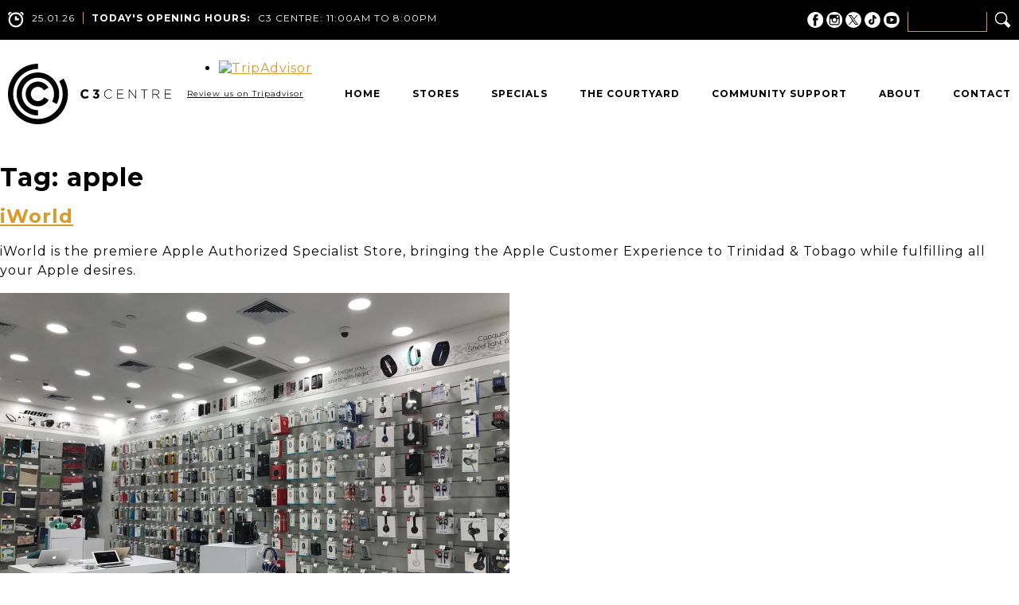

--- FILE ---
content_type: text/html; charset=UTF-8
request_url: https://c3centrett.com/tag/apple/
body_size: 72918
content:
<!DOCTYPE html>
<html lang="en-US" class="no-js">
<head>
	<meta charset="UTF-8">
	<meta name="viewport" content="initial-scale=1, maximum-scale=1, user-scalable=no">
	<link rel="icon" type="image/png" href="https://c3centrett.com/wp-content/themes/c3/images/favicon.png" />
	<link rel="pingback" href="https://c3centrett.com/xmlrpc.php">
	<!--[if lt IE 9]>
	<script src="https://c3centrett.com/wp-content/themes/c3/js/html5.js"></script>
	<![endif]-->
	<script>(function(){document.documentElement.className='js'})();</script>
	<meta name='robots' content='index, follow, max-image-preview:large, max-snippet:-1, max-video-preview:-1' />
	<style>img:is([sizes="auto" i], [sizes^="auto," i]) { contain-intrinsic-size: 3000px 1500px }</style>
	
	<!-- This site is optimized with the Yoast SEO plugin v24.5 - https://yoast.com/wordpress/plugins/seo/ -->
	<title>apple Archives - C3 Centre</title>
	<link rel="canonical" href="https://c3centrett.com/tag/apple/" />
	<meta property="og:locale" content="en_US" />
	<meta property="og:type" content="article" />
	<meta property="og:title" content="apple Archives - C3 Centre" />
	<meta property="og:url" content="https://c3centrett.com/tag/apple/" />
	<meta property="og:site_name" content="C3 Centre" />
	<meta name="twitter:card" content="summary_large_image" />
	<script type="application/ld+json" class="yoast-schema-graph">{"@context":"https://schema.org","@graph":[{"@type":"CollectionPage","@id":"https://c3centrett.com/tag/apple/","url":"https://c3centrett.com/tag/apple/","name":"apple Archives - C3 Centre","isPartOf":{"@id":"https://c3centrett.com/#website"},"breadcrumb":{"@id":"https://c3centrett.com/tag/apple/#breadcrumb"},"inLanguage":"en-US"},{"@type":"BreadcrumbList","@id":"https://c3centrett.com/tag/apple/#breadcrumb","itemListElement":[{"@type":"ListItem","position":1,"name":"Home","item":"https://c3centrett.com/"},{"@type":"ListItem","position":2,"name":"apple"}]},{"@type":"WebSite","@id":"https://c3centrett.com/#website","url":"https://c3centrett.com/","name":"C3 Centre","description":"","potentialAction":[{"@type":"SearchAction","target":{"@type":"EntryPoint","urlTemplate":"https://c3centrett.com/?s={search_term_string}"},"query-input":{"@type":"PropertyValueSpecification","valueRequired":true,"valueName":"search_term_string"}}],"inLanguage":"en-US"}]}</script>
	<!-- / Yoast SEO plugin. -->


<link rel='dns-prefetch' href='//code.jquery.com' />
<link rel="alternate" type="application/rss+xml" title="C3 Centre &raquo; Feed" href="https://c3centrett.com/feed/" />
<link rel="alternate" type="application/rss+xml" title="C3 Centre &raquo; Comments Feed" href="https://c3centrett.com/comments/feed/" />
<link rel="alternate" type="application/rss+xml" title="C3 Centre &raquo; apple Tag Feed" href="https://c3centrett.com/tag/apple/feed/" />
		<!-- This site uses the Google Analytics by ExactMetrics plugin v8.3.2 - Using Analytics tracking - https://www.exactmetrics.com/ -->
							<script src="//www.googletagmanager.com/gtag/js?id=G-WFW7NCLS0H"  data-cfasync="false" data-wpfc-render="false" type="text/javascript" async></script>
			<script data-cfasync="false" data-wpfc-render="false" type="text/javascript">
				var em_version = '8.3.2';
				var em_track_user = true;
				var em_no_track_reason = '';
								var ExactMetricsDefaultLocations = {"page_location":"https:\/\/c3centrett.com\/tag\/apple\/"};
				if ( typeof ExactMetricsPrivacyGuardFilter === 'function' ) {
					var ExactMetricsLocations = (typeof ExactMetricsExcludeQuery === 'object') ? ExactMetricsPrivacyGuardFilter( ExactMetricsExcludeQuery ) : ExactMetricsPrivacyGuardFilter( ExactMetricsDefaultLocations );
				} else {
					var ExactMetricsLocations = (typeof ExactMetricsExcludeQuery === 'object') ? ExactMetricsExcludeQuery : ExactMetricsDefaultLocations;
				}

								var disableStrs = [
										'ga-disable-G-WFW7NCLS0H',
									];

				/* Function to detect opted out users */
				function __gtagTrackerIsOptedOut() {
					for (var index = 0; index < disableStrs.length; index++) {
						if (document.cookie.indexOf(disableStrs[index] + '=true') > -1) {
							return true;
						}
					}

					return false;
				}

				/* Disable tracking if the opt-out cookie exists. */
				if (__gtagTrackerIsOptedOut()) {
					for (var index = 0; index < disableStrs.length; index++) {
						window[disableStrs[index]] = true;
					}
				}

				/* Opt-out function */
				function __gtagTrackerOptout() {
					for (var index = 0; index < disableStrs.length; index++) {
						document.cookie = disableStrs[index] + '=true; expires=Thu, 31 Dec 2099 23:59:59 UTC; path=/';
						window[disableStrs[index]] = true;
					}
				}

				if ('undefined' === typeof gaOptout) {
					function gaOptout() {
						__gtagTrackerOptout();
					}
				}
								window.dataLayer = window.dataLayer || [];

				window.ExactMetricsDualTracker = {
					helpers: {},
					trackers: {},
				};
				if (em_track_user) {
					function __gtagDataLayer() {
						dataLayer.push(arguments);
					}

					function __gtagTracker(type, name, parameters) {
						if (!parameters) {
							parameters = {};
						}

						if (parameters.send_to) {
							__gtagDataLayer.apply(null, arguments);
							return;
						}

						if (type === 'event') {
														parameters.send_to = exactmetrics_frontend.v4_id;
							var hookName = name;
							if (typeof parameters['event_category'] !== 'undefined') {
								hookName = parameters['event_category'] + ':' + name;
							}

							if (typeof ExactMetricsDualTracker.trackers[hookName] !== 'undefined') {
								ExactMetricsDualTracker.trackers[hookName](parameters);
							} else {
								__gtagDataLayer('event', name, parameters);
							}
							
						} else {
							__gtagDataLayer.apply(null, arguments);
						}
					}

					__gtagTracker('js', new Date());
					__gtagTracker('set', {
						'developer_id.dNDMyYj': true,
											});
					if ( ExactMetricsLocations.page_location ) {
						__gtagTracker('set', ExactMetricsLocations);
					}
										__gtagTracker('config', 'G-WFW7NCLS0H', {"forceSSL":"true"} );
															window.gtag = __gtagTracker;										(function () {
						/* https://developers.google.com/analytics/devguides/collection/analyticsjs/ */
						/* ga and __gaTracker compatibility shim. */
						var noopfn = function () {
							return null;
						};
						var newtracker = function () {
							return new Tracker();
						};
						var Tracker = function () {
							return null;
						};
						var p = Tracker.prototype;
						p.get = noopfn;
						p.set = noopfn;
						p.send = function () {
							var args = Array.prototype.slice.call(arguments);
							args.unshift('send');
							__gaTracker.apply(null, args);
						};
						var __gaTracker = function () {
							var len = arguments.length;
							if (len === 0) {
								return;
							}
							var f = arguments[len - 1];
							if (typeof f !== 'object' || f === null || typeof f.hitCallback !== 'function') {
								if ('send' === arguments[0]) {
									var hitConverted, hitObject = false, action;
									if ('event' === arguments[1]) {
										if ('undefined' !== typeof arguments[3]) {
											hitObject = {
												'eventAction': arguments[3],
												'eventCategory': arguments[2],
												'eventLabel': arguments[4],
												'value': arguments[5] ? arguments[5] : 1,
											}
										}
									}
									if ('pageview' === arguments[1]) {
										if ('undefined' !== typeof arguments[2]) {
											hitObject = {
												'eventAction': 'page_view',
												'page_path': arguments[2],
											}
										}
									}
									if (typeof arguments[2] === 'object') {
										hitObject = arguments[2];
									}
									if (typeof arguments[5] === 'object') {
										Object.assign(hitObject, arguments[5]);
									}
									if ('undefined' !== typeof arguments[1].hitType) {
										hitObject = arguments[1];
										if ('pageview' === hitObject.hitType) {
											hitObject.eventAction = 'page_view';
										}
									}
									if (hitObject) {
										action = 'timing' === arguments[1].hitType ? 'timing_complete' : hitObject.eventAction;
										hitConverted = mapArgs(hitObject);
										__gtagTracker('event', action, hitConverted);
									}
								}
								return;
							}

							function mapArgs(args) {
								var arg, hit = {};
								var gaMap = {
									'eventCategory': 'event_category',
									'eventAction': 'event_action',
									'eventLabel': 'event_label',
									'eventValue': 'event_value',
									'nonInteraction': 'non_interaction',
									'timingCategory': 'event_category',
									'timingVar': 'name',
									'timingValue': 'value',
									'timingLabel': 'event_label',
									'page': 'page_path',
									'location': 'page_location',
									'title': 'page_title',
									'referrer' : 'page_referrer',
								};
								for (arg in args) {
																		if (!(!args.hasOwnProperty(arg) || !gaMap.hasOwnProperty(arg))) {
										hit[gaMap[arg]] = args[arg];
									} else {
										hit[arg] = args[arg];
									}
								}
								return hit;
							}

							try {
								f.hitCallback();
							} catch (ex) {
							}
						};
						__gaTracker.create = newtracker;
						__gaTracker.getByName = newtracker;
						__gaTracker.getAll = function () {
							return [];
						};
						__gaTracker.remove = noopfn;
						__gaTracker.loaded = true;
						window['__gaTracker'] = __gaTracker;
					})();
									} else {
										console.log("");
					(function () {
						function __gtagTracker() {
							return null;
						}

						window['__gtagTracker'] = __gtagTracker;
						window['gtag'] = __gtagTracker;
					})();
									}
			</script>
				<!-- / Google Analytics by ExactMetrics -->
		<script type="text/javascript">
/* <![CDATA[ */
window._wpemojiSettings = {"baseUrl":"https:\/\/s.w.org\/images\/core\/emoji\/15.0.3\/72x72\/","ext":".png","svgUrl":"https:\/\/s.w.org\/images\/core\/emoji\/15.0.3\/svg\/","svgExt":".svg","source":{"concatemoji":"https:\/\/c3centrett.com\/wp-includes\/js\/wp-emoji-release.min.js?ver=6.7.4"}};
/*! This file is auto-generated */
!function(i,n){var o,s,e;function c(e){try{var t={supportTests:e,timestamp:(new Date).valueOf()};sessionStorage.setItem(o,JSON.stringify(t))}catch(e){}}function p(e,t,n){e.clearRect(0,0,e.canvas.width,e.canvas.height),e.fillText(t,0,0);var t=new Uint32Array(e.getImageData(0,0,e.canvas.width,e.canvas.height).data),r=(e.clearRect(0,0,e.canvas.width,e.canvas.height),e.fillText(n,0,0),new Uint32Array(e.getImageData(0,0,e.canvas.width,e.canvas.height).data));return t.every(function(e,t){return e===r[t]})}function u(e,t,n){switch(t){case"flag":return n(e,"\ud83c\udff3\ufe0f\u200d\u26a7\ufe0f","\ud83c\udff3\ufe0f\u200b\u26a7\ufe0f")?!1:!n(e,"\ud83c\uddfa\ud83c\uddf3","\ud83c\uddfa\u200b\ud83c\uddf3")&&!n(e,"\ud83c\udff4\udb40\udc67\udb40\udc62\udb40\udc65\udb40\udc6e\udb40\udc67\udb40\udc7f","\ud83c\udff4\u200b\udb40\udc67\u200b\udb40\udc62\u200b\udb40\udc65\u200b\udb40\udc6e\u200b\udb40\udc67\u200b\udb40\udc7f");case"emoji":return!n(e,"\ud83d\udc26\u200d\u2b1b","\ud83d\udc26\u200b\u2b1b")}return!1}function f(e,t,n){var r="undefined"!=typeof WorkerGlobalScope&&self instanceof WorkerGlobalScope?new OffscreenCanvas(300,150):i.createElement("canvas"),a=r.getContext("2d",{willReadFrequently:!0}),o=(a.textBaseline="top",a.font="600 32px Arial",{});return e.forEach(function(e){o[e]=t(a,e,n)}),o}function t(e){var t=i.createElement("script");t.src=e,t.defer=!0,i.head.appendChild(t)}"undefined"!=typeof Promise&&(o="wpEmojiSettingsSupports",s=["flag","emoji"],n.supports={everything:!0,everythingExceptFlag:!0},e=new Promise(function(e){i.addEventListener("DOMContentLoaded",e,{once:!0})}),new Promise(function(t){var n=function(){try{var e=JSON.parse(sessionStorage.getItem(o));if("object"==typeof e&&"number"==typeof e.timestamp&&(new Date).valueOf()<e.timestamp+604800&&"object"==typeof e.supportTests)return e.supportTests}catch(e){}return null}();if(!n){if("undefined"!=typeof Worker&&"undefined"!=typeof OffscreenCanvas&&"undefined"!=typeof URL&&URL.createObjectURL&&"undefined"!=typeof Blob)try{var e="postMessage("+f.toString()+"("+[JSON.stringify(s),u.toString(),p.toString()].join(",")+"));",r=new Blob([e],{type:"text/javascript"}),a=new Worker(URL.createObjectURL(r),{name:"wpTestEmojiSupports"});return void(a.onmessage=function(e){c(n=e.data),a.terminate(),t(n)})}catch(e){}c(n=f(s,u,p))}t(n)}).then(function(e){for(var t in e)n.supports[t]=e[t],n.supports.everything=n.supports.everything&&n.supports[t],"flag"!==t&&(n.supports.everythingExceptFlag=n.supports.everythingExceptFlag&&n.supports[t]);n.supports.everythingExceptFlag=n.supports.everythingExceptFlag&&!n.supports.flag,n.DOMReady=!1,n.readyCallback=function(){n.DOMReady=!0}}).then(function(){return e}).then(function(){var e;n.supports.everything||(n.readyCallback(),(e=n.source||{}).concatemoji?t(e.concatemoji):e.wpemoji&&e.twemoji&&(t(e.twemoji),t(e.wpemoji)))}))}((window,document),window._wpemojiSettings);
/* ]]> */
</script>
<style id='wp-emoji-styles-inline-css' type='text/css'>

	img.wp-smiley, img.emoji {
		display: inline !important;
		border: none !important;
		box-shadow: none !important;
		height: 1em !important;
		width: 1em !important;
		margin: 0 0.07em !important;
		vertical-align: -0.1em !important;
		background: none !important;
		padding: 0 !important;
	}
</style>
<link rel='stylesheet' id='wp-block-library-css' href='https://c3centrett.com/wp-includes/css/dist/block-library/style.min.css?ver=6.7.4' type='text/css' media='all' />
<style id='classic-theme-styles-inline-css' type='text/css'>
/*! This file is auto-generated */
.wp-block-button__link{color:#fff;background-color:#32373c;border-radius:9999px;box-shadow:none;text-decoration:none;padding:calc(.667em + 2px) calc(1.333em + 2px);font-size:1.125em}.wp-block-file__button{background:#32373c;color:#fff;text-decoration:none}
</style>
<style id='global-styles-inline-css' type='text/css'>
:root{--wp--preset--aspect-ratio--square: 1;--wp--preset--aspect-ratio--4-3: 4/3;--wp--preset--aspect-ratio--3-4: 3/4;--wp--preset--aspect-ratio--3-2: 3/2;--wp--preset--aspect-ratio--2-3: 2/3;--wp--preset--aspect-ratio--16-9: 16/9;--wp--preset--aspect-ratio--9-16: 9/16;--wp--preset--color--black: #000000;--wp--preset--color--cyan-bluish-gray: #abb8c3;--wp--preset--color--white: #ffffff;--wp--preset--color--pale-pink: #f78da7;--wp--preset--color--vivid-red: #cf2e2e;--wp--preset--color--luminous-vivid-orange: #ff6900;--wp--preset--color--luminous-vivid-amber: #fcb900;--wp--preset--color--light-green-cyan: #7bdcb5;--wp--preset--color--vivid-green-cyan: #00d084;--wp--preset--color--pale-cyan-blue: #8ed1fc;--wp--preset--color--vivid-cyan-blue: #0693e3;--wp--preset--color--vivid-purple: #9b51e0;--wp--preset--gradient--vivid-cyan-blue-to-vivid-purple: linear-gradient(135deg,rgba(6,147,227,1) 0%,rgb(155,81,224) 100%);--wp--preset--gradient--light-green-cyan-to-vivid-green-cyan: linear-gradient(135deg,rgb(122,220,180) 0%,rgb(0,208,130) 100%);--wp--preset--gradient--luminous-vivid-amber-to-luminous-vivid-orange: linear-gradient(135deg,rgba(252,185,0,1) 0%,rgba(255,105,0,1) 100%);--wp--preset--gradient--luminous-vivid-orange-to-vivid-red: linear-gradient(135deg,rgba(255,105,0,1) 0%,rgb(207,46,46) 100%);--wp--preset--gradient--very-light-gray-to-cyan-bluish-gray: linear-gradient(135deg,rgb(238,238,238) 0%,rgb(169,184,195) 100%);--wp--preset--gradient--cool-to-warm-spectrum: linear-gradient(135deg,rgb(74,234,220) 0%,rgb(151,120,209) 20%,rgb(207,42,186) 40%,rgb(238,44,130) 60%,rgb(251,105,98) 80%,rgb(254,248,76) 100%);--wp--preset--gradient--blush-light-purple: linear-gradient(135deg,rgb(255,206,236) 0%,rgb(152,150,240) 100%);--wp--preset--gradient--blush-bordeaux: linear-gradient(135deg,rgb(254,205,165) 0%,rgb(254,45,45) 50%,rgb(107,0,62) 100%);--wp--preset--gradient--luminous-dusk: linear-gradient(135deg,rgb(255,203,112) 0%,rgb(199,81,192) 50%,rgb(65,88,208) 100%);--wp--preset--gradient--pale-ocean: linear-gradient(135deg,rgb(255,245,203) 0%,rgb(182,227,212) 50%,rgb(51,167,181) 100%);--wp--preset--gradient--electric-grass: linear-gradient(135deg,rgb(202,248,128) 0%,rgb(113,206,126) 100%);--wp--preset--gradient--midnight: linear-gradient(135deg,rgb(2,3,129) 0%,rgb(40,116,252) 100%);--wp--preset--font-size--small: 13px;--wp--preset--font-size--medium: 20px;--wp--preset--font-size--large: 36px;--wp--preset--font-size--x-large: 42px;--wp--preset--spacing--20: 0.44rem;--wp--preset--spacing--30: 0.67rem;--wp--preset--spacing--40: 1rem;--wp--preset--spacing--50: 1.5rem;--wp--preset--spacing--60: 2.25rem;--wp--preset--spacing--70: 3.38rem;--wp--preset--spacing--80: 5.06rem;--wp--preset--shadow--natural: 6px 6px 9px rgba(0, 0, 0, 0.2);--wp--preset--shadow--deep: 12px 12px 50px rgba(0, 0, 0, 0.4);--wp--preset--shadow--sharp: 6px 6px 0px rgba(0, 0, 0, 0.2);--wp--preset--shadow--outlined: 6px 6px 0px -3px rgba(255, 255, 255, 1), 6px 6px rgba(0, 0, 0, 1);--wp--preset--shadow--crisp: 6px 6px 0px rgba(0, 0, 0, 1);}:where(.is-layout-flex){gap: 0.5em;}:where(.is-layout-grid){gap: 0.5em;}body .is-layout-flex{display: flex;}.is-layout-flex{flex-wrap: wrap;align-items: center;}.is-layout-flex > :is(*, div){margin: 0;}body .is-layout-grid{display: grid;}.is-layout-grid > :is(*, div){margin: 0;}:where(.wp-block-columns.is-layout-flex){gap: 2em;}:where(.wp-block-columns.is-layout-grid){gap: 2em;}:where(.wp-block-post-template.is-layout-flex){gap: 1.25em;}:where(.wp-block-post-template.is-layout-grid){gap: 1.25em;}.has-black-color{color: var(--wp--preset--color--black) !important;}.has-cyan-bluish-gray-color{color: var(--wp--preset--color--cyan-bluish-gray) !important;}.has-white-color{color: var(--wp--preset--color--white) !important;}.has-pale-pink-color{color: var(--wp--preset--color--pale-pink) !important;}.has-vivid-red-color{color: var(--wp--preset--color--vivid-red) !important;}.has-luminous-vivid-orange-color{color: var(--wp--preset--color--luminous-vivid-orange) !important;}.has-luminous-vivid-amber-color{color: var(--wp--preset--color--luminous-vivid-amber) !important;}.has-light-green-cyan-color{color: var(--wp--preset--color--light-green-cyan) !important;}.has-vivid-green-cyan-color{color: var(--wp--preset--color--vivid-green-cyan) !important;}.has-pale-cyan-blue-color{color: var(--wp--preset--color--pale-cyan-blue) !important;}.has-vivid-cyan-blue-color{color: var(--wp--preset--color--vivid-cyan-blue) !important;}.has-vivid-purple-color{color: var(--wp--preset--color--vivid-purple) !important;}.has-black-background-color{background-color: var(--wp--preset--color--black) !important;}.has-cyan-bluish-gray-background-color{background-color: var(--wp--preset--color--cyan-bluish-gray) !important;}.has-white-background-color{background-color: var(--wp--preset--color--white) !important;}.has-pale-pink-background-color{background-color: var(--wp--preset--color--pale-pink) !important;}.has-vivid-red-background-color{background-color: var(--wp--preset--color--vivid-red) !important;}.has-luminous-vivid-orange-background-color{background-color: var(--wp--preset--color--luminous-vivid-orange) !important;}.has-luminous-vivid-amber-background-color{background-color: var(--wp--preset--color--luminous-vivid-amber) !important;}.has-light-green-cyan-background-color{background-color: var(--wp--preset--color--light-green-cyan) !important;}.has-vivid-green-cyan-background-color{background-color: var(--wp--preset--color--vivid-green-cyan) !important;}.has-pale-cyan-blue-background-color{background-color: var(--wp--preset--color--pale-cyan-blue) !important;}.has-vivid-cyan-blue-background-color{background-color: var(--wp--preset--color--vivid-cyan-blue) !important;}.has-vivid-purple-background-color{background-color: var(--wp--preset--color--vivid-purple) !important;}.has-black-border-color{border-color: var(--wp--preset--color--black) !important;}.has-cyan-bluish-gray-border-color{border-color: var(--wp--preset--color--cyan-bluish-gray) !important;}.has-white-border-color{border-color: var(--wp--preset--color--white) !important;}.has-pale-pink-border-color{border-color: var(--wp--preset--color--pale-pink) !important;}.has-vivid-red-border-color{border-color: var(--wp--preset--color--vivid-red) !important;}.has-luminous-vivid-orange-border-color{border-color: var(--wp--preset--color--luminous-vivid-orange) !important;}.has-luminous-vivid-amber-border-color{border-color: var(--wp--preset--color--luminous-vivid-amber) !important;}.has-light-green-cyan-border-color{border-color: var(--wp--preset--color--light-green-cyan) !important;}.has-vivid-green-cyan-border-color{border-color: var(--wp--preset--color--vivid-green-cyan) !important;}.has-pale-cyan-blue-border-color{border-color: var(--wp--preset--color--pale-cyan-blue) !important;}.has-vivid-cyan-blue-border-color{border-color: var(--wp--preset--color--vivid-cyan-blue) !important;}.has-vivid-purple-border-color{border-color: var(--wp--preset--color--vivid-purple) !important;}.has-vivid-cyan-blue-to-vivid-purple-gradient-background{background: var(--wp--preset--gradient--vivid-cyan-blue-to-vivid-purple) !important;}.has-light-green-cyan-to-vivid-green-cyan-gradient-background{background: var(--wp--preset--gradient--light-green-cyan-to-vivid-green-cyan) !important;}.has-luminous-vivid-amber-to-luminous-vivid-orange-gradient-background{background: var(--wp--preset--gradient--luminous-vivid-amber-to-luminous-vivid-orange) !important;}.has-luminous-vivid-orange-to-vivid-red-gradient-background{background: var(--wp--preset--gradient--luminous-vivid-orange-to-vivid-red) !important;}.has-very-light-gray-to-cyan-bluish-gray-gradient-background{background: var(--wp--preset--gradient--very-light-gray-to-cyan-bluish-gray) !important;}.has-cool-to-warm-spectrum-gradient-background{background: var(--wp--preset--gradient--cool-to-warm-spectrum) !important;}.has-blush-light-purple-gradient-background{background: var(--wp--preset--gradient--blush-light-purple) !important;}.has-blush-bordeaux-gradient-background{background: var(--wp--preset--gradient--blush-bordeaux) !important;}.has-luminous-dusk-gradient-background{background: var(--wp--preset--gradient--luminous-dusk) !important;}.has-pale-ocean-gradient-background{background: var(--wp--preset--gradient--pale-ocean) !important;}.has-electric-grass-gradient-background{background: var(--wp--preset--gradient--electric-grass) !important;}.has-midnight-gradient-background{background: var(--wp--preset--gradient--midnight) !important;}.has-small-font-size{font-size: var(--wp--preset--font-size--small) !important;}.has-medium-font-size{font-size: var(--wp--preset--font-size--medium) !important;}.has-large-font-size{font-size: var(--wp--preset--font-size--large) !important;}.has-x-large-font-size{font-size: var(--wp--preset--font-size--x-large) !important;}
:where(.wp-block-post-template.is-layout-flex){gap: 1.25em;}:where(.wp-block-post-template.is-layout-grid){gap: 1.25em;}
:where(.wp-block-columns.is-layout-flex){gap: 2em;}:where(.wp-block-columns.is-layout-grid){gap: 2em;}
:root :where(.wp-block-pullquote){font-size: 1.5em;line-height: 1.6;}
</style>
<link rel='stylesheet' id='afr-css-css' href='https://c3centrett.com/wp-content/plugins/autocomplete-for-relevanssi/afr.min.css?ver=6.7.4' type='text/css' media='all' />
<link rel='stylesheet' id='events-manager-css' href='https://c3centrett.com/wp-content/plugins/events-manager/includes/css/events-manager.min.css?ver=6.6.4' type='text/css' media='all' />
<link rel='stylesheet' id='c3theme-style-css' href='https://c3centrett.com/wp-content/themes/c3/style.css?v=1738943413&#038;ver=6.7.4' type='text/css' media='all' />
<script type="text/javascript" src="//code.jquery.com/jquery-latest.min.js?ver=6.7.4" id="jquery-js"></script>
<script type="text/javascript" src="https://c3centrett.com/wp-content/themes/c3/js/fastclick.js?ver=1" id="fastclick-js"></script>
<script type="text/javascript" src="https://c3centrett.com/wp-content/plugins/google-analytics-dashboard-for-wp/assets/js/frontend-gtag.min.js?ver=8.3.2" id="exactmetrics-frontend-script-js" async="async" data-wp-strategy="async"></script>
<script data-cfasync="false" data-wpfc-render="false" type="text/javascript" id='exactmetrics-frontend-script-js-extra'>/* <![CDATA[ */
var exactmetrics_frontend = {"js_events_tracking":"true","download_extensions":"zip,mp3,mpeg,pdf,docx,pptx,xlsx,rar","inbound_paths":"[{\"path\":\"\\\/go\\\/\",\"label\":\"affiliate\"},{\"path\":\"\\\/recommend\\\/\",\"label\":\"affiliate\"}]","home_url":"https:\/\/c3centrett.com","hash_tracking":"false","v4_id":"G-WFW7NCLS0H"};/* ]]> */
</script>
<script type="text/javascript" src="https://c3centrett.com/wp-content/plugins/autocomplete-for-relevanssi/awesomplete-gh-pages/awesomplete.js?ver=0.1" id="afr-js-js"></script>
<script type="text/javascript" src="https://c3centrett.com/wp-includes/js/jquery/ui/core.min.js?ver=1.13.3" id="jquery-ui-core-js"></script>
<script type="text/javascript" src="https://c3centrett.com/wp-includes/js/jquery/ui/mouse.min.js?ver=1.13.3" id="jquery-ui-mouse-js"></script>
<script type="text/javascript" src="https://c3centrett.com/wp-includes/js/jquery/ui/sortable.min.js?ver=1.13.3" id="jquery-ui-sortable-js"></script>
<script type="text/javascript" src="https://c3centrett.com/wp-includes/js/jquery/ui/datepicker.min.js?ver=1.13.3" id="jquery-ui-datepicker-js"></script>
<script type="text/javascript" id="jquery-ui-datepicker-js-after">
/* <![CDATA[ */
jQuery(function(jQuery){jQuery.datepicker.setDefaults({"closeText":"Close","currentText":"Today","monthNames":["January","February","March","April","May","June","July","August","September","October","November","December"],"monthNamesShort":["Jan","Feb","Mar","Apr","May","Jun","Jul","Aug","Sep","Oct","Nov","Dec"],"nextText":"Next","prevText":"Previous","dayNames":["Sunday","Monday","Tuesday","Wednesday","Thursday","Friday","Saturday"],"dayNamesShort":["Sun","Mon","Tue","Wed","Thu","Fri","Sat"],"dayNamesMin":["S","M","T","W","T","F","S"],"dateFormat":"MM d, yy","firstDay":1,"isRTL":false});});
/* ]]> */
</script>
<script type="text/javascript" src="https://c3centrett.com/wp-includes/js/jquery/ui/resizable.min.js?ver=1.13.3" id="jquery-ui-resizable-js"></script>
<script type="text/javascript" src="https://c3centrett.com/wp-includes/js/jquery/ui/draggable.min.js?ver=1.13.3" id="jquery-ui-draggable-js"></script>
<script type="text/javascript" src="https://c3centrett.com/wp-includes/js/jquery/ui/controlgroup.min.js?ver=1.13.3" id="jquery-ui-controlgroup-js"></script>
<script type="text/javascript" src="https://c3centrett.com/wp-includes/js/jquery/ui/checkboxradio.min.js?ver=1.13.3" id="jquery-ui-checkboxradio-js"></script>
<script type="text/javascript" src="https://c3centrett.com/wp-includes/js/jquery/ui/button.min.js?ver=1.13.3" id="jquery-ui-button-js"></script>
<script type="text/javascript" src="https://c3centrett.com/wp-includes/js/jquery/ui/dialog.min.js?ver=1.13.3" id="jquery-ui-dialog-js"></script>
<script type="text/javascript" id="events-manager-js-extra">
/* <![CDATA[ */
var EM = {"ajaxurl":"https:\/\/c3centrett.com\/wp-admin\/admin-ajax.php","locationajaxurl":"https:\/\/c3centrett.com\/wp-admin\/admin-ajax.php?action=locations_search","firstDay":"1","locale":"en","dateFormat":"yy-mm-dd","ui_css":"https:\/\/c3centrett.com\/wp-content\/plugins\/events-manager\/includes\/css\/jquery-ui\/build.min.css","show24hours":"0","is_ssl":"1","autocomplete_limit":"10","calendar":{"breakpoints":{"small":560,"medium":908,"large":false}},"phone":"","datepicker":{"format":"d\/m\/Y"},"search":{"breakpoints":{"small":650,"medium":850,"full":false}},"url":"https:\/\/c3centrett.com\/wp-content\/plugins\/events-manager","assets":{"input.em-uploader":{"js":{"em-uploader":{"url":"https:\/\/c3centrett.com\/wp-content\/plugins\/events-manager\/includes\/js\/em-uploader.js","required":true,"event":"em_uploader_ready"}}}},"txt_search":"Search","txt_searching":"Searching...","txt_loading":"Loading..."};
/* ]]> */
</script>
<script type="text/javascript" src="https://c3centrett.com/wp-content/plugins/events-manager/includes/js/events-manager.js?ver=6.6.4" id="events-manager-js"></script>
<script></script><link rel="https://api.w.org/" href="https://c3centrett.com/wp-json/" /><link rel="alternate" title="JSON" type="application/json" href="https://c3centrett.com/wp-json/wp/v2/tags/28" /><link rel="EditURI" type="application/rsd+xml" title="RSD" href="https://c3centrett.com/xmlrpc.php?rsd" />
<meta name="generator" content="WordPress 6.7.4" />
<style type="text/css">.recentcomments a{display:inline !important;padding:0 !important;margin:0 !important;}</style><meta name="generator" content="Powered by WPBakery Page Builder - drag and drop page builder for WordPress."/>
<noscript><style> .wpb_animate_when_almost_visible { opacity: 1; }</style></noscript>	<link href="https://fonts.googleapis.com/css?family=Montserrat:400,700" rel="stylesheet">
		<link rel="stylesheet" type="text/css" href="https://c3centrett.com/wp-content/themes/c3/css/jquery.fancybox.css?v=1495507957">
	<!--[if lte IE 9]>
	<link rel="stylesheet" type="text/css" href="https://c3centrett.com/wp-content/themes/c3/css/ie.css?v=1495507956">
	<![endif]-->
	<!--[if IE 8]>
	<link rel="stylesheet" type="text/css" href="https://c3centrett.com/wp-content/themes/c3/css/ie8.css?v=1495507957">
	<![endif]-->

	
</head>

<body class="archive tag tag-apple tag-28 wpb-js-composer js-comp-ver-8.2 vc_responsive">

	<nav class="top-navigation-mobile"><ul id="menu-top-navigation" class="menu"><li id="menu-item-13" class="needsclick menu-item menu-item-type-post_type menu-item-object-page menu-item-home menu-item-has-children menu-item-13"><a href="https://c3centrett.com/">Home</a>
<ul class="sub-menu">
	<li id="menu-item-18" class="menu-item menu-item-type-custom menu-item-object-custom menu-item-18"><a href="#footer">Visit Us</a></li>
</ul>
</li>
<li id="menu-item-171" class="needsclick menu-item menu-item-type-post_type menu-item-object-page menu-item-has-children menu-item-171"><a href="https://c3centrett.com/categories/">Stores</a>
<ul class="sub-menu">
	<li id="menu-item-206" class="menu-item menu-item-type-post_type menu-item-object-page menu-item-206"><a href="https://c3centrett.com/store-directory/">Store Directory</a></li>
	<li id="menu-item-170" class="menu-item menu-item-type-post_type menu-item-object-page menu-item-170"><a href="https://c3centrett.com/categories/">Categories</a></li>
	<li id="menu-item-2074" class="menu-item menu-item-type-post_type menu-item-object-page menu-item-2074"><a href="https://c3centrett.com/new-stores/">New Stores</a></li>
</ul>
</li>
<li id="menu-item-193" class="menu-item menu-item-type-post_type menu-item-object-page menu-item-193"><a href="https://c3centrett.com/specials/">Specials</a></li>
<li id="menu-item-2700" class="menu-item menu-item-type-custom menu-item-object-custom menu-item-has-children menu-item-2700"><a href="#">The Courtyard</a>
<ul class="sub-menu">
	<li id="menu-item-2699" class="menu-item menu-item-type-post_type menu-item-object-page menu-item-2699"><a href="https://c3centrett.com/stores-restaurants/">Stores &#038; Restaurants</a></li>
	<li id="menu-item-2075" class="menu-item menu-item-type-post_type menu-item-object-page menu-item-2075"><a href="https://c3centrett.com/news-events/upcoming-events/">Upcoming Events</a></li>
	<li id="menu-item-2118" class="menu-item menu-item-type-post_type menu-item-object-page menu-item-2118"><a href="https://c3centrett.com/news-events/past-events/">Past Events</a></li>
	<li id="menu-item-2906" class="menu-item menu-item-type-post_type menu-item-object-page menu-item-2906"><a href="https://c3centrett.com/news-events/past-events-photos/">Past Events Photos</a></li>
</ul>
</li>
<li id="menu-item-2757" class="menu-item menu-item-type-post_type menu-item-object-page menu-item-2757"><a href="https://c3centrett.com/community-support/">Community Support</a></li>
<li id="menu-item-15" class="needsclick menu-item menu-item-type-post_type menu-item-object-page menu-item-has-children menu-item-15"><a href="https://c3centrett.com/about/">About</a>
<ul class="sub-menu">
	<li id="menu-item-33" class="menu-item menu-item-type-custom menu-item-object-custom menu-item-33"><a href="https://c3centrett.com/about/#c3-centre">C3 Centre</a></li>
	<li id="menu-item-34" class="menu-item menu-item-type-custom menu-item-object-custom menu-item-34"><a href="https://c3centrett.com/about/#features">Features</a></li>
	<li id="menu-item-93" class="menu-item menu-item-type-post_type menu-item-object-page menu-item-93"><a href="https://c3centrett.com/faq/">FAQ</a></li>
</ul>
</li>
<li id="menu-item-16" class="menu-item-contact needsclick menu-item menu-item-type-post_type menu-item-object-page menu-item-has-children menu-item-16"><a href="https://c3centrett.com/contact/">Contact</a>
<ul class="sub-menu">
	<li id="menu-item-36" class="menu-item menu-item-type-custom menu-item-object-custom menu-item-36"><a href="https://c3centrett.com/contact/#find-c3-centre">Find C3 Centre</a></li>
	<li id="menu-item-37" class="menu-item menu-item-type-custom menu-item-object-custom menu-item-37"><a href="https://c3centrett.com/contact/#contact-form-and-address">Location Info</a></li>
	<li id="menu-item-38" class="menu-item menu-item-type-custom menu-item-object-custom menu-item-38"><a href="https://c3centrett.com/contact/#contact-form-and-address">Contact Form</a></li>
	<li id="menu-item-39" class="menu-item menu-item-type-custom menu-item-object-custom menu-item-39"><a href="https://c3centrett.com/contact/#tenancy-application">Tenancy Application</a></li>
	<li id="menu-item-32" class="menu-item menu-item-type-custom menu-item-object-custom menu-item-32"><a href="https://c3centrett.com/contact/#contact-form-and-address">Careers</a></li>
</ul>
</li>
</ul></nav>
	<header id="top-bar">

		<div class="container clearfix">

			<div id="date-icon"></div>
			<div id="date">25.01.26</div>

			
			<div id="opening-hours"><a href="https://c3centrett.com/faq/"><b>Today's Opening Hours: </b></a></div>

			
			<div id="opening-hours-list">
				<a href="https://c3centrett.com/faq/">
					<ul>
						<li id="store-hours-1" class="active">C3 Centre: 11:00am to 8:00pm</li>
						<li id="store-hours-2">JTA Supermarkets: 8:00am to 8:00pm</li>
						<li id="store-hours-3">MovieTowne: 10:00am - 10:00pm</li>
						<li id="store-hours-4">Central Athletic Club: 24 hours</li>
					</ul>
				</a>
			</div>

			<div id="search-top-social">
			
				<div id="search">
				
					<form action="https://c3centrett.com/" method="get" id="searchform" class="searchform">
						<input id="s" name="s" type="text" value="">
						<button class="submit-search"></button>
					</form>

				</div>

				<div id="top-social">
					<a class="social facebook" href="https://www.facebook.com/C3Centre" target="_blank" title="C3 Centre on Facebook">C3 Centre on Facebook</a>
					<a class="social instagram" href="https://www.instagram.com/c3centre" target="_blank" title="C3 Centre on Instagram">C3 Centre on Instagram</a>
					<a class="social twitter" href="https://twitter.com/c3centre" target="_blank" title="C3 Centre on Twitter">C3 Centre on Twitter</a>
					<a class="social tiktok" href="https://www.tiktok.com/@c3centrett" target="_blank" title="C3 Centre on Tik Tok">C3 Centre on Tik Tok</a>
					<a class="social youtube" href="https://www.youtube.com/channel/UC1W7312eom-RZIZLAoJCKOw" target="_blank" title="C3 Centre on YouTube">C3 Centre on YouTube</a>
				</div>

			</div>

		</div>

	</header>

	<header id="tall-navigation-bar" class="top-navigation-bar active-navigation">

		<div class="container clearfix">

			<a class="c3-centre-logo" href="https://c3centrett.com">C3 Centre</a>

			<div id="tripadvisor">

				<div id="TA_certificateOfExcellence58" style="float: left" class="TA_certificateOfExcellence PageHeaderTripAdvisorCertificate"><ul id="DlFrChwdFG4o" class="TA_links fOj6pjQWvGQ"><li id="LfuTmSWKNqQ" class="DeriGRt0"><a target="_blank" href="https://www.tripadvisor.com/Attraction_Review-g1026572-d12613267-Reviews-C3_Centre-San_Fernando_Trinidad_Trinidad_and_Tobago.html"><img src="https://www.tripadvisor.com/img/cdsi/img2/awards/CoE2017_WidgetAsset-14348-2.png" alt="TripAdvisor" class="widCOEImg" id="CDSWIDCOELOGO" /></a></li></ul></div><script async src="https://www.jscache.com/wejs?wtype=certificateOfExcellence&amp;uniq=58&amp;locationId=12613267&amp;lang=en_US&amp;year=2019&amp;display_version=2" data-loadtrk onload="this.loadtrk=true"></script>

				<a class="review-us" href="https://www.tripadvisor.com/UserReviewEdit-g1026572-d12613267-C3_Centre-San_Fernando_Trinidad_Trinidad_and_Tobago.html" target="_blank">Review us on Tripadvisor</a>

			</div>
		
			<nav class="top-navigation"><ul id="menu-top-navigation-1" class="menu"><li class="needsclick menu-item menu-item-type-post_type menu-item-object-page menu-item-home menu-item-has-children menu-item-13"><a href="https://c3centrett.com/">Home</a>
<ul class="sub-menu">
	<li class="menu-item menu-item-type-custom menu-item-object-custom menu-item-18"><a href="#footer">Visit Us</a></li>
</ul>
</li>
<li class="needsclick menu-item menu-item-type-post_type menu-item-object-page menu-item-has-children menu-item-171"><a href="https://c3centrett.com/categories/">Stores</a>
<ul class="sub-menu">
	<li class="menu-item menu-item-type-post_type menu-item-object-page menu-item-206"><a href="https://c3centrett.com/store-directory/">Store Directory</a></li>
	<li class="menu-item menu-item-type-post_type menu-item-object-page menu-item-170"><a href="https://c3centrett.com/categories/">Categories</a></li>
	<li class="menu-item menu-item-type-post_type menu-item-object-page menu-item-2074"><a href="https://c3centrett.com/new-stores/">New Stores</a></li>
</ul>
</li>
<li class="menu-item menu-item-type-post_type menu-item-object-page menu-item-193"><a href="https://c3centrett.com/specials/">Specials</a></li>
<li class="menu-item menu-item-type-custom menu-item-object-custom menu-item-has-children menu-item-2700"><a href="#">The Courtyard</a>
<ul class="sub-menu">
	<li class="menu-item menu-item-type-post_type menu-item-object-page menu-item-2699"><a href="https://c3centrett.com/stores-restaurants/">Stores &#038; Restaurants</a></li>
	<li class="menu-item menu-item-type-post_type menu-item-object-page menu-item-2075"><a href="https://c3centrett.com/news-events/upcoming-events/">Upcoming Events</a></li>
	<li class="menu-item menu-item-type-post_type menu-item-object-page menu-item-2118"><a href="https://c3centrett.com/news-events/past-events/">Past Events</a></li>
	<li class="menu-item menu-item-type-post_type menu-item-object-page menu-item-2906"><a href="https://c3centrett.com/news-events/past-events-photos/">Past Events Photos</a></li>
</ul>
</li>
<li class="menu-item menu-item-type-post_type menu-item-object-page menu-item-2757"><a href="https://c3centrett.com/community-support/">Community Support</a></li>
<li class="needsclick menu-item menu-item-type-post_type menu-item-object-page menu-item-has-children menu-item-15"><a href="https://c3centrett.com/about/">About</a>
<ul class="sub-menu">
	<li class="menu-item menu-item-type-custom menu-item-object-custom menu-item-33"><a href="https://c3centrett.com/about/#c3-centre">C3 Centre</a></li>
	<li class="menu-item menu-item-type-custom menu-item-object-custom menu-item-34"><a href="https://c3centrett.com/about/#features">Features</a></li>
	<li class="menu-item menu-item-type-post_type menu-item-object-page menu-item-93"><a href="https://c3centrett.com/faq/">FAQ</a></li>
</ul>
</li>
<li class="menu-item-contact needsclick menu-item menu-item-type-post_type menu-item-object-page menu-item-has-children menu-item-16"><a href="https://c3centrett.com/contact/">Contact</a>
<ul class="sub-menu">
	<li class="menu-item menu-item-type-custom menu-item-object-custom menu-item-36"><a href="https://c3centrett.com/contact/#find-c3-centre">Find C3 Centre</a></li>
	<li class="menu-item menu-item-type-custom menu-item-object-custom menu-item-37"><a href="https://c3centrett.com/contact/#contact-form-and-address">Location Info</a></li>
	<li class="menu-item menu-item-type-custom menu-item-object-custom menu-item-38"><a href="https://c3centrett.com/contact/#contact-form-and-address">Contact Form</a></li>
	<li class="menu-item menu-item-type-custom menu-item-object-custom menu-item-39"><a href="https://c3centrett.com/contact/#tenancy-application">Tenancy Application</a></li>
	<li class="menu-item menu-item-type-custom menu-item-object-custom menu-item-32"><a href="https://c3centrett.com/contact/#contact-form-and-address">Careers</a></li>
</ul>
</li>
</ul></nav>
			<button class="hamburger-icon">
				<div class="line"></div>
				<div class="line"></div>
				<div class="line"></div>
			</button>

		</div>

	</header>

	<header id="short-navigation-bar" class="top-navigation-bar">

		<div class="container clearfix">

			<a class="c3-centre-logo" href="https://c3centrett.com">C3 Centre</a>
		
			<nav class="top-navigation"><ul id="menu-top-navigation-2" class="menu"><li class="needsclick menu-item menu-item-type-post_type menu-item-object-page menu-item-home menu-item-has-children menu-item-13"><a href="https://c3centrett.com/">Home</a>
<ul class="sub-menu">
	<li class="menu-item menu-item-type-custom menu-item-object-custom menu-item-18"><a href="#footer">Visit Us</a></li>
</ul>
</li>
<li class="needsclick menu-item menu-item-type-post_type menu-item-object-page menu-item-has-children menu-item-171"><a href="https://c3centrett.com/categories/">Stores</a>
<ul class="sub-menu">
	<li class="menu-item menu-item-type-post_type menu-item-object-page menu-item-206"><a href="https://c3centrett.com/store-directory/">Store Directory</a></li>
	<li class="menu-item menu-item-type-post_type menu-item-object-page menu-item-170"><a href="https://c3centrett.com/categories/">Categories</a></li>
	<li class="menu-item menu-item-type-post_type menu-item-object-page menu-item-2074"><a href="https://c3centrett.com/new-stores/">New Stores</a></li>
</ul>
</li>
<li class="menu-item menu-item-type-post_type menu-item-object-page menu-item-193"><a href="https://c3centrett.com/specials/">Specials</a></li>
<li class="menu-item menu-item-type-custom menu-item-object-custom menu-item-has-children menu-item-2700"><a href="#">The Courtyard</a>
<ul class="sub-menu">
	<li class="menu-item menu-item-type-post_type menu-item-object-page menu-item-2699"><a href="https://c3centrett.com/stores-restaurants/">Stores &#038; Restaurants</a></li>
	<li class="menu-item menu-item-type-post_type menu-item-object-page menu-item-2075"><a href="https://c3centrett.com/news-events/upcoming-events/">Upcoming Events</a></li>
	<li class="menu-item menu-item-type-post_type menu-item-object-page menu-item-2118"><a href="https://c3centrett.com/news-events/past-events/">Past Events</a></li>
	<li class="menu-item menu-item-type-post_type menu-item-object-page menu-item-2906"><a href="https://c3centrett.com/news-events/past-events-photos/">Past Events Photos</a></li>
</ul>
</li>
<li class="menu-item menu-item-type-post_type menu-item-object-page menu-item-2757"><a href="https://c3centrett.com/community-support/">Community Support</a></li>
<li class="needsclick menu-item menu-item-type-post_type menu-item-object-page menu-item-has-children menu-item-15"><a href="https://c3centrett.com/about/">About</a>
<ul class="sub-menu">
	<li class="menu-item menu-item-type-custom menu-item-object-custom menu-item-33"><a href="https://c3centrett.com/about/#c3-centre">C3 Centre</a></li>
	<li class="menu-item menu-item-type-custom menu-item-object-custom menu-item-34"><a href="https://c3centrett.com/about/#features">Features</a></li>
	<li class="menu-item menu-item-type-post_type menu-item-object-page menu-item-93"><a href="https://c3centrett.com/faq/">FAQ</a></li>
</ul>
</li>
<li class="menu-item-contact needsclick menu-item menu-item-type-post_type menu-item-object-page menu-item-has-children menu-item-16"><a href="https://c3centrett.com/contact/">Contact</a>
<ul class="sub-menu">
	<li class="menu-item menu-item-type-custom menu-item-object-custom menu-item-36"><a href="https://c3centrett.com/contact/#find-c3-centre">Find C3 Centre</a></li>
	<li class="menu-item menu-item-type-custom menu-item-object-custom menu-item-37"><a href="https://c3centrett.com/contact/#contact-form-and-address">Location Info</a></li>
	<li class="menu-item menu-item-type-custom menu-item-object-custom menu-item-38"><a href="https://c3centrett.com/contact/#contact-form-and-address">Contact Form</a></li>
	<li class="menu-item menu-item-type-custom menu-item-object-custom menu-item-39"><a href="https://c3centrett.com/contact/#tenancy-application">Tenancy Application</a></li>
	<li class="menu-item menu-item-type-custom menu-item-object-custom menu-item-32"><a href="https://c3centrett.com/contact/#contact-form-and-address">Careers</a></li>
</ul>
</li>
</ul></nav>
			<button class="hamburger-icon">
				<div class="line"></div>
				<div class="line"></div>
				<div class="line"></div>
			</button>

		</div>

	</header>


	<header>
		<h1>Tag: <span>apple</span></h1>	</header>

	
<article id="post-268" class="post-268 store type-store status-publish hentry tag-accessories tag-apple tag-apple-tv tag-apple-watch tag-computers tag-electronics tag-imac tag-iphone tag-ipod tag-mac tag-macbook-pro tag-retina-display tag-technology">
	
	<header>
		<h2><a href="https://c3centrett.com/store/iworld/" rel="bookmark">iWorld</a></h2>	</header>

	<div>
		<p>iWorld is the premiere Apple Authorized Specialist Store, bringing the Apple Customer Experience to Trinidad &amp; Tobago while fulfilling all your Apple desires.</p>
<p><img fetchpriority="high" decoding="async" class="alignnone size-full wp-image-722" src="https://c3centrett.com/wp-content/uploads/2016/11/C3.jpg" alt="" width="640" height="480" /></p>
<p><img decoding="async" class="alignnone size-full wp-image-723" src="https://c3centrett.com/wp-content/uploads/2016/11/C32.jpg" alt="" width="640" height="480" /></p>
	</div>

	
	<footer>
					</footer>

</article>


<footer id="footer">

		<div class="container clearfix">

			<div class="col-1">
				<a class="c3-centre-logo" href="https://c3centrett.com">C3 Centre</a>
			</div>

			<div id="come-visit-the-c3-centre" class="col-2">
				<header class="footer-header">Come visit The <b>C3</b> Centre</header>
				<div class="col">
					<h3>Customer<br>Services</h3>

					<ul id="menu-footer-navigation-column1" class="menu"><li id="menu-item-174" class="menu-item menu-item-type-custom menu-item-object-custom menu-item-174"><a href="https://c3centrett.com/faq/#do-you-have-gift-cards">Gift Cards</a></li>
<li id="menu-item-181" class="menu-item menu-item-type-custom menu-item-object-custom menu-item-181"><a href="https://c3centrett.com/about/#features">Features</a></li>
<li id="menu-item-182" class="menu-item menu-item-type-custom menu-item-object-custom menu-item-182"><a href="https://c3centrett.com/faq/#c3-opening-hours">Mall Hours</a></li>
<li id="menu-item-185" class="menu-item menu-item-type-post_type menu-item-object-page menu-item-185"><a href="https://c3centrett.com/store-directory/">Store Directory</a></li>
<li id="menu-item-187" class="menu-item menu-item-type-custom menu-item-object-custom menu-item-187"><a href="https://c3centrett.com/contact/#contact-form-and-address">Customer Feedback</a></li>
</ul>					
				</div>
				<div class="col">
					<h3>Commercial<br>Services</h3>
					
					<ul id="menu-footer-navigation-column2" class="menu"><li id="menu-item-188" class="menu-item menu-item-type-custom menu-item-object-custom menu-item-188"><a href="https://c3centrett.com/contact/#contact-form-and-address">Tenancy Application</a></li>
<li id="menu-item-189" class="menu-item menu-item-type-custom menu-item-object-custom menu-item-189"><a href="https://c3centrett.com/contact/#contact-form-and-address">Careers</a></li>
<li id="menu-item-190" class="menu-item menu-item-type-custom menu-item-object-custom menu-item-190"><a href="https://c3centrett.com/contact/#contact-form-and-address">Tenant Feedback</a></li>
</ul>
				</div>
				<div class="col last-col">
					<h3>Contact<br>Us At</h3>
					Sir Solomon Hochoy Highway,<br>
					North of Corinth Interchange,<br>
					Corinth<br>
					San Fernando<br>
					Trinidad<br>
					<span class="white">+1 868 225-6555</span><br>
					<a class="white" href="mailto:info@c3centrett.com">info@c3centrett.com</a>
				</div> 

				<div class="find-us-buttons">
					<a id="find-us-with-waze" class="find-us-button" href="https://waze.to/lr/hd9u63yq6h" target="_blank"><span id="waze-icon"></span>Find us with <b>Waze</b></a>
					<a id="find-us-with-google-maps" class="find-us-button" href="https://www.google.tt/maps/dir//10.2725754,-61.436859/@10.2739334,-61.4384532,17z?hl=en" target="_blank">Find us with <b>Google Maps</b></a>
				</div>
			</div>

			<div class="col-3">
				<div id="google-map">

					<div class="google-map-container"><iframe class="google-map-iframe" src="https://www.google.com/maps/d/embed?mid=1MV0IsiVGUrQFmYRv_yx-h9p4qz65dtb2" width="100%" height="550"></iframe></div>

				</div>
			</div>

			<div id="footer-bottom-bar">
				<div id="copyright">
					Copyright &copy; 2016-2026. <b>Corinthia Development Limited.</b> Website design &amp; development by <a href="http://www.swstt.com" target="_blank"><b>Saltwater Studios Ltd.</b></a>
				</div>
				<div id="bottom-social">
					<a class="social facebook" href="https://www.facebook.com/C3Centre" target="_blank" title="C3 Centre on Facebook">C3 Centre on Facebook</a>
					<a class="social instagram" href="https://www.instagram.com/c3centre" target="_blank" title="C3 Centre on Instagram">C3 Centre on Instagram</a>
					<a class="social twitter" href="https://twitter.com/c3centre" target="_blank" title="C3 Centre on Twitter">C3 Centre on Twitter</a>
					<a class="social tiktok" href="https://www.tiktok.com/@c3centrett" target="_blank" title="C3 Centre on Tik Tok">C3 Centre on Tik Tok</a>
					<a class="social youtube" href="https://www.youtube.com/channel/UC1W7312eom-RZIZLAoJCKOw" target="_blank" title="C3 Centre on YouTube">C3 Centre on YouTube</a>
				</div> 
			</div>

		</div>

	</footer>

<script type="text/javascript" src="https://c3centrett.com/wp-content/themes/c3/js/jquery.nivo.slider.pack.js?ver=6.7.4" id="nivo-slider-js"></script>
<script type="text/javascript" src="https://c3centrett.com/wp-content/themes/c3/js/slick.js?ver=6.7.4" id="slick-js"></script>
<script type="text/javascript" src="https://c3centrett.com/wp-content/themes/c3/js/jquery.fancybox.pack.js?ver=6.7.4" id="fancybox-js"></script>
<script type="text/javascript" src="https://c3centrett.com/wp-content/themes/c3/js/scripts.js?v=1737560875&amp;ver=6.7.4" id="scripts-js"></script>
<script type="text/javascript" id="c3theme-script-js-extra">
/* <![CDATA[ */
var screenReaderText = {"expand":"<span>expand child menu<\/span>","collapse":"<span>collapse child menu<\/span>"};
/* ]]> */
</script>
<script type="text/javascript" src="https://c3centrett.com/wp-content/themes/c3/js/functions.js?ver=20141212" id="c3theme-script-js"></script>
<script></script>    <script>
    var searchInputs = document.getElementsByName("s");
    for(var i = 0; i < searchInputs.length; i++) {
        var awesomplete = new Awesomplete(searchInputs[i]);
        awesomplete.list = ["home","000","650","centre","class","destination","entertainment","feet","largest","malls","newest","region","shopping","square","tobago","trinidad","world","100","225","3000","6555","868","900","apply","boutiques","business","close","complex","conference","contact","corinth","corinthia","country","development","directions","don","eatery","email","exciting","experience","family","faq","fernando","footer","form","games","google","highway","hochoy","information","interchange","jta","just","lanes","like","limited","looking","luxury","mall","maps","movietowne","navigation","new","north","owner","page","phone","prestige","provided","ready","rent","retailer","reve","san","section","sir","solomon","spaces","store","stores","supermarkets","tenant","tenants","today","tools","using","vacancies","wait","waze","written","00am","00pm","30am","30pm","45pm","708","782596285181717","9575","access","ads","affiliated","allowed","ample","app","application","approximately","areas","arrange","asked","association","athletic","atms","available","baby","bank","bare","bareback","bathrooms","bazaar","bound","butler","c3centre","c3centrett","calling","campus","canada","car","central","change","changing","channels","charge","charley","child","churchill","cinemas","citizens","click","climbing","clothing","club","code","com","communication","complete","compound","computer","confirmation","connect","continue","convenience","convenient","court","courtyard","covered","day","days","designated","desk","dining","direct","directly","directory","disabilities","discretion","distributed","doors","download","dress","drive","dropped","eastbound","eastern","effect","elevators","emailed","emailing","end","enter","equipped","escalator","events","exceptions","exit","extended","facebook","facilitated","fcb","fee","film","filming","floor","flyers","flyover","food","fork","formally","frequently","friday","friendly","frontage","funatics","gain","gift","grand","ground","happy","heading","herry","high","holidays","homes","hour","hours","http","https","hub","hwy","ideal","incident","include","included","including","instances","international","items","jaxx","kfc","kiosks","leading","leasing","left","level","levels","listing","located","locations","lockers","lost","madeleine","make","management","marketing","mayaro","media","merge","midnight","minutes","mobile","mon","monday","movies","naparima","near","nearest","nestle","non","northern","note","nowshowing","number","offer","office","online","open","opening","opposite","options","organisations","parallel","park","parking","party","perfect","periods","permitted","personnel","persons","pets","posted","prior","profit","property","provide","providers","public","purchase","purchased","queries","questions","ramp","rbc","reached","regards","relevant","remotely","reports","repos","republic","requests","restaurant","review","right","rizzoni","road","rock","roosevelt","roundabout","royal","runs","saturday","scotiabank","security","services","site","sleeveless","smoking","social","south","southbound","stand","start","stations","street","strollers","subject","sunday","surrounding","swimwear","tablet","taxi","taxis","tenancy","tendered","thursday","ticket","tickets","ticktr","times","toymart","transport","transportation","travelling","turn","ubh","underground","upstairs","uriah","use","used","utt","vacation","valet","veer","vicinity","visit","vouchers","wall","way","website","week","weekdays","weekends","westbound","wet","wheelchairs","wishing","www","yes","financial","children","corner","038","electronics","multimedia","accessories","fashion","specialties","footwear","beauty","health","housewares","eyewear","jewellery","leisure","sport","books","gifts","toys","2008","212","acclaimed","alike","apparel","awe","blaanix","boasts","brand","brands","celebrities","clothes","connoisseurs","conscientiousness","current","customer","décor","establishments","excellent","fashionable","female","inception","inspiring","integrated","local","location","lovers","male","men","notable","offering","photographers","products","quality","regard","relationship","retail","seekers","service","shoes","solidified","style","stylists","supplier","trending","unmatched","vertically","women","categories","specials","banquet","hall","happening","news","519","ambiance","appetizers","bar","beer","beverages","classy","cocktails","comfortable","course","cutters","desserts","dine","enticing","fresh","fusion","jamaican","lime","main","menu","providing","sports","starring","trini","anand","appreciation","approach","bands","born","boundaries","continues","crafted","designed","dream","elegantly","engage","engagement","expectations","express","forward","fulfill","gold","individuals","ingrained","look","maintaining","mark","moment","opened","palace","popular","push","reasons","rings","romance","seeking","silver","special","statement","time","tradition","trusted","ultimate","understand","vision","watches","wedding","1954","affordable","breakfast","burger","chain","cheese","chicken","commitment","defined","experiences","fast","founded","fries","great","guests","hamburger","ingredients","king","known","million","original","premium","recipes","restaurants","sandwich","second","serving","signature","successful","tasting","whopper","years","200","24hrs","60ft","achieve","aerobics","art","assist","care","classes","daycare","enjoy","exercise","expertly","facility","featuring","fitness","goals","group","gym","members","month","onsite","operating","spin","staff","state","trained","yoga","zumba","additions","adult","attire","casual","catered","chic","conservative","dresses","elegant","errands","everyday","fantastic","fashionista","formal","friend","glamour","glitz","impeccably","jebelle","lady","lifetime","loving","mature","mom","occasion","pick","place","pop","ranging","runway","sassy","selection","shop","sophisticated","stop","stylish","teen","want","wardrobe","wear","woman","work","worker","applied","approved","array","cater","centres","colours","comfort","crocs","croslite","decorations","depending","diabetes","different","fans","feature","foot","gives","help","holes","injuries","innovative","insoles","jibbitz","know","leader","lightweight","love","marking","material","medicaid","medicare","model","moulded","odour","pair","patients","produced","proprietary","qualities","resistant","revolutionary","sells","soft","styles","support","technology","variety","ventilation","atm","chequing","classic","deposit","dynamic","evolved","fixed","neo","personal","provides","reward","savings","super","youth","addition","aisles","appliances","area","baked","breads","budget","bulk","cakes","carries","cheeses","chilled","choices","come","consists","cosmetic","counter","cuts","deli","department","departments","easy","eat","fish","flowers","foods","foreign","freshest","frozen","fruit","fruits","goods","gourmet","greatest","groceries","healthy","hot","imported","juice","kitchen","lunch","meal","meat","meats","mini","modern","muffins","offerings","offers","option","organic","pastries","pharmacy","plus","prepared","prices","produce","range","recharge","refreshing","safe","seafood","seasonal","smoothie","sources","spacious","specialty","supermarket","supplies","treat","utensils","value","varied","vegetables","walking","wide","courteous","designer","exclusively","eye","frames","glasses","highest","knowledgeable","lens","lenses","operatin","optical","optometrists","prescriptions","professionalism","spectacle","spectacles","standard","sun","sunglasses","testing","widest","608","613","700","716","9564","accommodate","adaptable","adequate","appointed","beautifully","birthday","bring","celebration","choice","coming","corporate","elevate","era","event","expansive","ext","gathering","gender","jtallum","life","meeting","reveal","secure","small","soon","ultra","upper","venue","additionally","ages","announce","arcade","arts","bowls","burgers","cafe","certified","claw","coffees","coladas","collectible","cosmetics","dedicated","expand","flagship","fun","halaal","household","indoor","juices","lemon","machines","massive","miniso","need","paninis","pastas","pepper","pinball","play","plushie","prizes","quickly","recent","rice","rotating","sandwiches","slides","solely","space","stakes","stationery","structures","teas","unbeatable","vibe","welcome","wraps","zone","activities","adults","bringing","candy","christmas","christmasinjuly","cotton","entire","evening","face","giveaways","goodies","host","july","live","lots","painting","santa","schedules","thecourtyardatc3centre","theonlyplacetobe","year","planet","toy","2004","boutique","concept","friends","giftique","giving","growing","officially","personalised","shopper","suited","trendy","unique","add","atmospheres","best","cafés","choose","craft","crafting","cream","creams","creations","dazs","deliver","demanding","doing","exceptional","finest","flavours","haagen","ice","indulgent","intimate","luxurious","numerous","opportunity","patrons","philosophy","purest","remarkable","simple","sorbets","themit","thirty","apple","authorized","computers","desires","display","fulfilling","imac","iphone","ipod","iworld","mac","macbook","premiere","pro","retina","specialist","watch","action","adventure","aura","block","branch","busters","cinema","city","considered","crowning","cutting","dynamism","edge","established","excitement","exudes","famous","filled","fourth","gameplay","glory","homage","identity","imaginable","includes","installment","island","liveliness","lounge","metropolitan","movie","packed","paying","platinum","popcorn","pure","racing","renowned","rounding","solidifies","stadium","strategy","styled","synonymous","themed","town","towne","twin","upholding","vibrant","video","vip","york","authors","bookseller","bookselling","enhancing","felt","generations","impact","joy","khan","nigel","noble","reading","school","stationary","transformation","accessory","bogo","company","comprehensive","customers","hemisphere","laces","member","mission","payless","shoe","shoesource","sneakers","trend","western","advanced","aims","basic","cell","consumer","devices","encompasses","expressions","leaders","let","phones","product","ranges","sizes","solution","strive","tablets","targeted","utmost","buffet","dinner","dishes","grill","peppers","pound","red","160","accounts","amp","banking","bonds","businesses","cards","charges","commercial","electronic","paid","pre","private","professional","rates","solutions","warmth","authentic","beers","chefs","creation","cuisine","culinary","dessert","drinks","families","inspiration","italian","italiano","italy","reason","ristorante","secret","sought","techniques","traditional","undoubtedly","assured","castle","chains","changed","consumers","did","expanded","facilities","farmers","fried","grown","locally","operations","proud","quick","rotisserie","run","salads","seasonings","started","supported","tastes","vegetable","america","creamy","culture","explore","hearty","indulge","internationally","join","juicy","kids","mashed","meets","mouthwatering","potatoes","ribs","ruby","soups","steaks","tuesday","wings","ago","aromas","buds","calcutta","capture","china","chinese","define","distinct","eventually","explosion","flavors","gastronomic","hakka","india","indian","magic","marriage","mei","meticulously","oriental","people","prepare","recipe","settled","sights","spices","tangra","taste","tirelessly","traveled","village","zhou","ashoka","asian","cost","curry","dhaba","samosas","simply","tandoori","16yrs","beginning","bold","commonly","desire","diverse","heart","hello","house","introduce","invite","journey","lives","london","marks","past","pristine","referred","broad","commerce","enjoyed","hardworking","having","learn","merchandise","nationwide","pools","select","shoppers","sold","striving","team","uses","wading","1993","delicacies","grocery","operated","preserved","preserves","snacks","specializes","trading","wah","attitude","confident","discerning","expressive","feminine","hair","line","lingerie","makeup","mindset","mirrors","seek","wonderful","1982","1994","diamond","diamonds","gemstones","handbags","january","jewellers","motto","perfumes","ram","steve","trincity","true","zina","addictive","alpine","billabong","dealer","fox","quiksilver","selling","skate","specialized","star","suitcases","surf","authorised","blu","bmobile","distributor","samsung","serve","316l","automatic","bejewelled","black","body","bone","carry","ceramic","cole","design","digital","dive","fine","fossil","g23","horn","kenneth","kiosk","kors","ladies","lauren","leather","materials","michael","models","names","plastic","ralph","season","stahl","stainless","steel","surgical","timepiece","titanium","toned","trends","tungsten","various","wallets","white","wood","better","cloud","digicel","got","marketplaces","messaging","music","operator","podcasts","post","promise","radio","self","storage","florheim","florsheim","focus","leathers","market","occasions","willing","away","cantonese","kam","balls","fudge","fudges","indulgences","pawpaw","sodas","sweets","toolum","ability","balanced","believe","brew","caribbean","coffee","comes","embrace","empowering","happiness","healthier","helping","improve","lifestyle","maintain","means","pleased","pride","rituals","think","finance","1963","able","academic","alongside","branches","charitable","communities","community","creating","cricket","cycles","develop","donations","employees","extensive","financing","focused","focuses","foundation","indies","insurance","investment","kiddy","learning","long","medium","meet","needs","network","ngo","offered","official","opportunities","philanthropic","programme","protection","registered","rounder","rudiments","sales","scotia","seizing","shareholders","specialised","sponsor","sponsorships","strategies","teaches","term","west","active","beach","billion","bobs","california","channel","charity","designs","develops","distribution","diversified","division","dollar","domestic","exchange","fit","foam","global","gorun","gowalk","headquartered","industry","manhattan","markets","memory","multi","performance","relaxed","skechers","skx","stems","stock","success","symbol","traded","usa","equipment","gear","outlet","anastasia","bella","beverly","blush","brushes","crime","decay","eyeliner","facial","hills","kat","makeovers","mascara","premier","russe","skincare","urban","von","waxing","contents","tags","bookings","abbreviated","berkshire","blizzard","dairy","hathaway","owned","queen","responsible","subsidiary","treats","bags","caters","hand","hose","kristina","krystina","nylons","panty","price","accessibly","aldo","creates","does","going","lot","mix","priced","diet","energy","gnc","herbs","minerals","nutrition","related","supplements","vitamins","advice","agency","corporation","emphasis","planning","trust","unit","2007","5th","bath","build","candles","colognes","completely","continuously","create","enjoyable","ensure","existence","fragrances","genuine","grow","keen","leaves","lotions","loyal","mists","nail","named","niche","passion","satisfied","scented","sensation","surpasses","try","victoria","works","decade","functionality","led","organization","posh","progressive","trustworthy","venicci","adapt","carefully","checking","chill","comfy","confidence","constantly","created","dimensional","favourite","feel","feeling","good","guy","hang","imagination","informal","listen","little","man","moments","moods","naughty","outfit","personality","pulse","racks","reflect","settingsshe","slightly","squared","subtle","thought","wants","yeah","celebrate","cherished","dreams","elegance","epitome","grandeur","reality","setting","bbq","delicious","lamb","ranch","sides","1996","creamsoda","soda","aromatic","cake","cosy","crepes","delectable","escape","espressos","handcrafted","inviting","pasta","quinoa","savoury","smoothies","spiked","sweet","tantalize","tastebuds","warm","2016","amazon","ancestry","ashy","blemishes","bloggers","bright","buttercup","canvas","cast","color","colors","companies","complexions","concealing","continuous","coverage","dark","decades","decided","developed","disappeared","effects","entrepreneur","equally","exquisite","fixer","flash","flawless","foundations","founder","fully","grail","harmful","holy","improvement","kama","leave","light","lighting","liner","lipstick","looked","maharaj","manufactured","miss","multicultural","oxidize","pageants","performed","photos","poorly","powder","powders","primarily","primer","protect","recognizing","regardless","sacha","selfies","skin","suit","tones","universe","additional","adjustments","blouses","building","built","busy","career","clients","committed","ensuring","expanding","forgetting","hard","individual","jackets","layaway","legacy","maternity","minor","outfitting","pants","petite","plans","port","positive","prestigious","priority","reliable","reputation","shirts","size","skirt","skirts","spain","suits","target","tops","welcoming","working","223","7677","advertising","albums","answering","anticipated","blocks","cameras","campaigns","drives","drop","finally","format","graphic","graphics","highly","large","mugs","novelty","passport","photo","photographic","photography","pictures","presentations","printing","prints","restoration","retouching","ross","shoots","studio","successfully","table","waiting","wooden","ahead","associated","blend","breakthrough","broke","caesar","caesars","character","characteristics","core","crazy","crushed","dough","easiest","fondly","globe","history","iconic","launch","loved","making","mozzarella","muenster","outstanding","phrase","pizza","pizzas","quo","reflected","remember","remembered","represents","resonates","resulting","ripened","sauce","spirit","status","tomatoes","values","vine","walk","amazing","cones","homemade","kings","milk","munch","natural","proudly","uniquely","competitive","deal","drug","eddie","hygiene","impart","knowledge","medical","medication","overall","pharmaceutical","population","qualified","micles","amateurs","artists","attributes","beading","beautiful","booking","boosts","ceramics","crafters","creative","creativity","curriculum","decorating","discipline","diy","drawing","education","enabling","encourage","environment","esteem","fabric","floral","glass","goes","holistically","inspire","introducing","involved","knitting","list","major","mixed","paint","parties","patience","perspectives","pleasant","pleasure","practice","problem","professionals","projects","rapidly","scrap","skills","solving","students","unprecedented","custom","ecliff","elie","fahion","menswear","sartorial","bali","bras","exotic","hanes","hosiery","necessities","playtex","rene","rofe","shape","underwear","bell","golden","ambience","buzz","sensational","inspired","japanese","kaizan","sushi","achievement","aeropostale","dedication","represented","sense","upcoming","bhagan","drugs","wellness","dreamstones","pandora","soothes","soul","den","bagalito","broken","cellular","enterprises","laptop","sell","booth","cash","lottery","lotto","nlcb","pot","scratch","whe","activity","jay","jeans","wednesday","alarms","key","keycutting","locksmith","williams","cleaners","dry","drycleaner","laundry","superior","carwash","conservation","consultancy","coupling","eco","ecologically","ecowash","general","innovation","kairos","technologies","wash","water","aim","balloon","based","bounce","bouncy","carnival","castles","clubs","decoration","fetes","inflatable","laughter","rental","schools","smiles","hallmark","blowout","colour","coppola","denman","essentials","facials","farida","faridaslifestylesalon","faridassalon","following","haircut","instagram","kerastase","keratin","lowest","macadamia","manicures","massages","matrix","mitchell","mizani","moroccan","nation","nutri","oil","olaplex","paul","pedicures","redken","request","rusk","salon","saphria","schwarzkopf","sebastian","shelves","spa","wider","caliente","clothings","ellis","guess","latest","perry","reasonable","sandals","slippers","future","hospitality","training","100039534404861","consoles","gaming","php","profile","cookhouse","enjoying","mex","mrrangocookhouseltd","rango","rangocookhouseltd","tex","unforgettable","18kt","brazilian","carats","jewelry","choo","choos","guarantee","souvenir","circuit","superstore","bubble","cantina","nostalgia","tea","dazzle","glam","workwear","kidsaroo","modare","moleca","reebs","vizzano","steps","thrilled","scribble","destinations","gentlemen","aroma","aala","arabic","bakhoor","clone","french","oud","perfume","cakery","bitter","boyz","jerk","kep","pork","quan","shed","cinnabon","closet","ensures","exclusive","preppy","supply","trinidadian","boil","sea","delights","porky","bowl","boys","decent","ramen","rishi","habits","punches","transform","alive","calendar","check","cheer","festive","heartwarming","performances","artisan","nice","presents","sorrel","spice","16th","2025","2026","250","31st","boarding","chance","december","drawn","entry","november","pass","passes","promotion","proof","spend","submit","win","winners"];
        awesomplete.minChars = 2;
        awesomplete.maxItems = 10;
    }
    </script>


<a title="Real Time Web Analytics" href="http://clicky.com/101050439" style="display: none"><img alt="Real Time Web Analytics" src="//static.getclicky.com/media/links/badge.gif" border="0" /></a>
<script src="//static.getclicky.com/js" type="text/javascript"></script>
<script type="text/javascript">try{ clicky.init(101050439); }catch(e){}</script>
<noscript><p><img alt="Clicky" width="1" height="1" src="//in.getclicky.com/101050439ns.gif" /></p></noscript>
</body>
</html>


--- FILE ---
content_type: text/html; charset=utf-8
request_url: https://www.google.com/maps/d/embed?mid=1MV0IsiVGUrQFmYRv_yx-h9p4qz65dtb2
body_size: 8897
content:
<!DOCTYPE html><html itemscope itemtype="http://schema.org/WebSite"><head><script nonce="MpBbyEqj3tiwd3HjYGkDoA">window['ppConfig'] = {productName: '06194a8f37177242d55a18e38c5a91c6', deleteIsEnforced:  false , sealIsEnforced:  false , heartbeatRate:  0.5 , periodicReportingRateMillis:  60000.0 , disableAllReporting:  false };(function(){'use strict';function k(a){var b=0;return function(){return b<a.length?{done:!1,value:a[b++]}:{done:!0}}}function l(a){var b=typeof Symbol!="undefined"&&Symbol.iterator&&a[Symbol.iterator];if(b)return b.call(a);if(typeof a.length=="number")return{next:k(a)};throw Error(String(a)+" is not an iterable or ArrayLike");}var m=typeof Object.defineProperties=="function"?Object.defineProperty:function(a,b,c){if(a==Array.prototype||a==Object.prototype)return a;a[b]=c.value;return a};
function n(a){a=["object"==typeof globalThis&&globalThis,a,"object"==typeof window&&window,"object"==typeof self&&self,"object"==typeof global&&global];for(var b=0;b<a.length;++b){var c=a[b];if(c&&c.Math==Math)return c}throw Error("Cannot find global object");}var p=n(this);function q(a,b){if(b)a:{var c=p;a=a.split(".");for(var d=0;d<a.length-1;d++){var e=a[d];if(!(e in c))break a;c=c[e]}a=a[a.length-1];d=c[a];b=b(d);b!=d&&b!=null&&m(c,a,{configurable:!0,writable:!0,value:b})}}
q("Object.is",function(a){return a?a:function(b,c){return b===c?b!==0||1/b===1/c:b!==b&&c!==c}});q("Array.prototype.includes",function(a){return a?a:function(b,c){var d=this;d instanceof String&&(d=String(d));var e=d.length;c=c||0;for(c<0&&(c=Math.max(c+e,0));c<e;c++){var f=d[c];if(f===b||Object.is(f,b))return!0}return!1}});
q("String.prototype.includes",function(a){return a?a:function(b,c){if(this==null)throw new TypeError("The 'this' value for String.prototype.includes must not be null or undefined");if(b instanceof RegExp)throw new TypeError("First argument to String.prototype.includes must not be a regular expression");return this.indexOf(b,c||0)!==-1}});function r(a,b,c){a("https://csp.withgoogle.com/csp/proto/"+encodeURIComponent(b),JSON.stringify(c))}function t(){var a;if((a=window.ppConfig)==null?0:a.disableAllReporting)return function(){};var b,c,d,e;return(e=(b=window)==null?void 0:(c=b.navigator)==null?void 0:(d=c.sendBeacon)==null?void 0:d.bind(navigator))!=null?e:u}function u(a,b){var c=new XMLHttpRequest;c.open("POST",a);c.send(b)}
function v(){var a=(w=Object.prototype)==null?void 0:w.__lookupGetter__("__proto__"),b=x,c=y;return function(){var d=a.call(this),e,f,g,h;r(c,b,{type:"ACCESS_GET",origin:(f=window.location.origin)!=null?f:"unknown",report:{className:(g=d==null?void 0:(e=d.constructor)==null?void 0:e.name)!=null?g:"unknown",stackTrace:(h=Error().stack)!=null?h:"unknown"}});return d}}
function z(){var a=(A=Object.prototype)==null?void 0:A.__lookupSetter__("__proto__"),b=x,c=y;return function(d){d=a.call(this,d);var e,f,g,h;r(c,b,{type:"ACCESS_SET",origin:(f=window.location.origin)!=null?f:"unknown",report:{className:(g=d==null?void 0:(e=d.constructor)==null?void 0:e.name)!=null?g:"unknown",stackTrace:(h=Error().stack)!=null?h:"unknown"}});return d}}function B(a,b){C(a.productName,b);setInterval(function(){C(a.productName,b)},a.periodicReportingRateMillis)}
var D="constructor __defineGetter__ __defineSetter__ hasOwnProperty __lookupGetter__ __lookupSetter__ isPrototypeOf propertyIsEnumerable toString valueOf __proto__ toLocaleString x_ngfn_x".split(" "),E=D.concat,F=navigator.userAgent.match(/Firefox\/([0-9]+)\./),G=(!F||F.length<2?0:Number(F[1])<75)?["toSource"]:[],H;if(G instanceof Array)H=G;else{for(var I=l(G),J,K=[];!(J=I.next()).done;)K.push(J.value);H=K}var L=E.call(D,H),M=[];
function C(a,b){for(var c=[],d=l(Object.getOwnPropertyNames(Object.prototype)),e=d.next();!e.done;e=d.next())e=e.value,L.includes(e)||M.includes(e)||c.push(e);e=Object.prototype;d=[];for(var f=0;f<c.length;f++){var g=c[f];d[f]={name:g,descriptor:Object.getOwnPropertyDescriptor(Object.prototype,g),type:typeof e[g]}}if(d.length!==0){c=l(d);for(e=c.next();!e.done;e=c.next())M.push(e.value.name);var h;r(b,a,{type:"SEAL",origin:(h=window.location.origin)!=null?h:"unknown",report:{blockers:d}})}};var N=Math.random(),O=t(),P=window.ppConfig;P&&(P.disableAllReporting||P.deleteIsEnforced&&P.sealIsEnforced||N<P.heartbeatRate&&r(O,P.productName,{origin:window.location.origin,type:"HEARTBEAT"}));var y=t(),Q=window.ppConfig;if(Q)if(Q.deleteIsEnforced)delete Object.prototype.__proto__;else if(!Q.disableAllReporting){var x=Q.productName;try{var w,A;Object.defineProperty(Object.prototype,"__proto__",{enumerable:!1,get:v(),set:z()})}catch(a){}}
(function(){var a=t(),b=window.ppConfig;b&&(b.sealIsEnforced?Object.seal(Object.prototype):b.disableAllReporting||(document.readyState!=="loading"?B(b,a):document.addEventListener("DOMContentLoaded",function(){B(b,a)})))})();}).call(this);
</script><title itemprop="name">C3 Centre - Google My Maps</title><meta name="robots" content="noindex,nofollow"/><meta http-equiv="X-UA-Compatible" content="IE=edge,chrome=1"><meta name="viewport" content="initial-scale=1.0,minimum-scale=1.0,maximum-scale=1.0,user-scalable=0,width=device-width"/><meta name="description" itemprop="description" content="Sir Solomon Hochoy Highway, 
North of Corinth Interchange, 
Corinth, 
San Fernando, 
Trinidad, 

+1 868 225-6555"/><meta itemprop="url" content="https://www.google.com/maps/d/viewer?mid=1MV0IsiVGUrQFmYRv_yx-h9p4qz65dtb2"/><meta itemprop="image" content="https://www.google.com/maps/d/thumbnail?mid=1MV0IsiVGUrQFmYRv_yx-h9p4qz65dtb2"/><meta property="og:type" content="website"/><meta property="og:title" content="C3 Centre - Google My Maps"/><meta property="og:description" content="Sir Solomon Hochoy Highway, 
North of Corinth Interchange, 
Corinth, 
San Fernando, 
Trinidad, 

+1 868 225-6555"/><meta property="og:url" content="https://www.google.com/maps/d/viewer?mid=1MV0IsiVGUrQFmYRv_yx-h9p4qz65dtb2"/><meta property="og:image" content="https://www.google.com/maps/d/thumbnail?mid=1MV0IsiVGUrQFmYRv_yx-h9p4qz65dtb2"/><meta property="og:site_name" content="Google My Maps"/><meta name="twitter:card" content="summary_large_image"/><meta name="twitter:title" content="C3 Centre - Google My Maps"/><meta name="twitter:description" content="Sir Solomon Hochoy Highway, 
North of Corinth Interchange, 
Corinth, 
San Fernando, 
Trinidad, 

+1 868 225-6555"/><meta name="twitter:image:src" content="https://www.google.com/maps/d/thumbnail?mid=1MV0IsiVGUrQFmYRv_yx-h9p4qz65dtb2"/><link rel="stylesheet" id="gmeviewer-styles" href="https://www.gstatic.com/mapspro/_/ss/k=mapspro.gmeviewer.ZPef100W6CI.L.W.O/am=AAAE/d=0/rs=ABjfnFU-qGe8BTkBR_LzMLwzNczeEtSkkw" nonce="62kWHzsak7WiSJ_SpHSMkg"><link rel="stylesheet" href="https://fonts.googleapis.com/css?family=Roboto:300,400,500,700" nonce="62kWHzsak7WiSJ_SpHSMkg"><link rel="shortcut icon" href="//www.gstatic.com/mapspro/images/favicon-001.ico"><link rel="canonical" href="https://www.google.com/mymaps/viewer?mid=1MV0IsiVGUrQFmYRv_yx-h9p4qz65dtb2&amp;hl=en_US"></head><body jscontroller="O1VPAb" jsaction="click:cOuCgd;"><div class="c4YZDc HzV7m-b7CEbf SfQLQb-dIxMhd-bN97Pc-b3rLgd"><div class="jQhVs-haAclf"><div class="jQhVs-uMX1Ee-My5Dr-purZT-uDEFge"><div class="jQhVs-uMX1Ee-My5Dr-purZT-uDEFge-bN97Pc"><div class="jQhVs-uMX1Ee-My5Dr-purZT-uDEFge-Bz112c"></div><div class="jQhVs-uMX1Ee-My5Dr-purZT-uDEFge-fmcmS-haAclf"><div class="jQhVs-uMX1Ee-My5Dr-purZT-uDEFge-fmcmS">Open full screen to view more</div></div></div></div></div><div class="i4ewOd-haAclf"><div class="i4ewOd-UzWXSb" id="map-canvas"></div></div><div class="X3SwIb-haAclf NBDE7b-oxvKad"><div class="X3SwIb-i8xkGf"></div></div><div class="Te60Vd-ZMv3u dIxMhd-bN97Pc-b3rLgd"><div class="dIxMhd-bN97Pc-Tswv1b-Bz112c"></div><div class="dIxMhd-bN97Pc-b3rLgd-fmcmS">This map was created by a user. <a href="//support.google.com/mymaps/answer/3024454?hl=en&amp;amp;ref_topic=3188329" target="_blank">Learn how to create your own.</a></div><div class="dIxMhd-bN97Pc-b3rLgd-TvD9Pc" title="Close"></div></div><script nonce="MpBbyEqj3tiwd3HjYGkDoA">
  function _DumpException(e) {
    if (window.console) {
      window.console.error(e.stack);
    }
  }
  var _pageData = "[[1,null,null,null,null,null,null,null,null,null,\"at\",\"\",\"\",1769334159220,\"\",\"en_US\",false,[],\"https://www.google.com/maps/d/viewer?mid\\u003d1MV0IsiVGUrQFmYRv_yx-h9p4qz65dtb2\",\"https://www.google.com/maps/d/embed?mid\\u003d1MV0IsiVGUrQFmYRv_yx-h9p4qz65dtb2\\u0026ehbc\\u003d2E312F\",\"https://www.google.com/maps/d/edit?mid\\u003d1MV0IsiVGUrQFmYRv_yx-h9p4qz65dtb2\",\"https://www.google.com/maps/d/thumbnail?mid\\u003d1MV0IsiVGUrQFmYRv_yx-h9p4qz65dtb2\",null,null,true,\"https://www.google.com/maps/d/print?mid\\u003d1MV0IsiVGUrQFmYRv_yx-h9p4qz65dtb2\",\"https://www.google.com/maps/d/pdf?mid\\u003d1MV0IsiVGUrQFmYRv_yx-h9p4qz65dtb2\",\"https://www.google.com/maps/d/viewer?mid\\u003d1MV0IsiVGUrQFmYRv_yx-h9p4qz65dtb2\",null,false,\"/maps/d\",\"maps/sharing\",\"//www.google.com/intl/en_US/help/terms_maps.html\",true,\"https://docs.google.com/picker\",null,false,null,[[[\"//www.gstatic.com/mapspro/images/google-my-maps-logo-regular-001.png\",143,25],[\"//www.gstatic.com/mapspro/images/google-my-maps-logo-regular-2x-001.png\",286,50]],[[\"//www.gstatic.com/mapspro/images/google-my-maps-logo-small-001.png\",113,20],[\"//www.gstatic.com/mapspro/images/google-my-maps-logo-small-2x-001.png\",226,40]]],1,\"https://www.gstatic.com/mapspro/_/js/k\\u003dmapspro.gmeviewer.en_US.knJKv4m5-eY.O/am\\u003dAAAE/d\\u003d0/rs\\u003dABjfnFWJ7eYXBrZ1WlLyBY6MwF9-imcrgg/m\\u003dgmeviewer_base\",null,null,true,null,\"US\",null,null,null,null,null,null,true],[\"mf.map\",\"1MV0IsiVGUrQFmYRv_yx-h9p4qz65dtb2\",\"C3 Centre\",null,[-61.438459099999996,10.274603200000001,-61.438459099999996,10.274603200000001],[-61.438459099999996,10.274603200000001,-61.438459099999996,10.274603200000001],[[null,\"z6ofd_zCTOI\",\"C3 Centre Location\",\"\",[[[\"[data-uri]\\u003d\"],null,1,1,[[null,[10.274603200000001,-61.438459099999996]],\"0\",null,\"z6ofd_zCTOI\",[10.2746032,-61.43845909999999],[0,0],\"2DB2A5B1D247E904\"],[[\"C3 Centre\"]]]],null,null,true,null,null,null,null,[[\"z6ofd_zCTOI\",1,null,null,null,\"https://www.google.com/maps/d/kml?mid\\u003d1MV0IsiVGUrQFmYRv_yx-h9p4qz65dtb2\\u0026resourcekey\\u0026lid\\u003dz6ofd_zCTOI\",null,null,null,null,null,2,null,[[[\"2DB2A5B1D247E904\",[[[10.2746032,-61.43845909999999]]],null,null,0,[[\"name\",[\"C3 Centre\"],1],null,null,null,[null,\"ChIJAc-U1GCMNYwRqY0nZGXQm-0\",true]],null,0]],[[[\"[data-uri]\\u003d\",null,0.25196850393700787],[[\"000000\",1],1200],[[\"000000\",0.30196078431372547],[\"000000\",1],1200]]]]]],null,null,null,null,null,1]],[2],null,null,\"mapspro_in_drive\",\"1MV0IsiVGUrQFmYRv_yx-h9p4qz65dtb2\",\"https://drive.google.com/abuse?id\\u003d1MV0IsiVGUrQFmYRv_yx-h9p4qz65dtb2\",true,false,false,\"Sir Solomon Hochoy Highway, \\nNorth of Corinth Interchange, \\nCorinth, \\nSan Fernando, \\nTrinidad, \\n\\n+1 868 225-6555\",2,false,\"https://www.google.com/maps/d/kml?mid\\u003d1MV0IsiVGUrQFmYRv_yx-h9p4qz65dtb2\\u0026resourcekey\",1963783,true,false,\"Sir Solomon Hochoy Highway, \\nNorth of Corinth Interchange, \\nCorinth, \\nSan Fernando, \\nTrinidad, \\n\\n+1 868 225-6555\",true,\"\",true,null,[null,null,[1635210613,607619000],[1578930185,590000000]],false,\"https://support.google.com/legal/troubleshooter/1114905#ts\\u003d9723198%2C1115689\"]]";</script><script type="text/javascript" src="//maps.googleapis.com/maps/api/js?v=3.61&client=google-maps-pro&language=en_US&region=US&libraries=places,visualization,geometry,search" nonce="MpBbyEqj3tiwd3HjYGkDoA"></script><script id="base-js" src="https://www.gstatic.com/mapspro/_/js/k=mapspro.gmeviewer.en_US.knJKv4m5-eY.O/am=AAAE/d=0/rs=ABjfnFWJ7eYXBrZ1WlLyBY6MwF9-imcrgg/m=gmeviewer_base" nonce="MpBbyEqj3tiwd3HjYGkDoA"></script><script nonce="MpBbyEqj3tiwd3HjYGkDoA">_startApp();</script></div></body></html>

--- FILE ---
content_type: image/svg+xml
request_url: https://c3centrett.com/wp-content/themes/c3/images/c3-centre-logos.svg
body_size: 6777
content:
<?xml version="1.0" encoding="utf-8"?>
<!-- Generator: Adobe Illustrator 16.0.0, SVG Export Plug-In . SVG Version: 6.00 Build 0)  -->
<!DOCTYPE svg PUBLIC "-//W3C//DTD SVG 1.1//EN" "http://www.w3.org/Graphics/SVG/1.1/DTD/svg11.dtd">
<svg version="1.1" id="Layer_1" xmlns="http://www.w3.org/2000/svg" xmlns:xlink="http://www.w3.org/1999/xlink" x="0px" y="0px"
	 width="205px" height="266.5px" viewBox="0 0 205 266.5" enable-background="new 0 0 205 266.5" xml:space="preserve">
<g>
	<path fill="#FFFFFF" d="M65.08,92.637l-5.234,3.109c2.578,4.322,4.063,9.368,4.063,14.756c0,15.94-12.968,28.91-28.908,28.91
		s-28.91-12.97-28.91-28.91S19.059,81.594,35,81.594v-6.09c-19.299,0-35,15.7-35,34.999c0,19.3,15.7,35.001,35,35.001
		c19.298,0,35-15.701,35-35.001C69.999,103.979,68.2,97.87,65.08,92.637z M56.979,122.152c1.851-3.479,2.903-7.442,2.903-11.65
		C59.882,96.782,48.72,85.62,35,85.62c-13.719,0-24.882,11.163-24.882,24.882c0,13.721,11.163,24.882,24.882,24.882v-6.09
		c-10.361,0-18.792-8.432-18.792-18.792c0-10.361,8.431-18.792,18.792-18.792s18.792,8.432,18.792,18.792
		c0,3.179-0.796,6.174-2.194,8.801L56.979,122.152z M35,102.252c3.009,0,5.641,1.625,7.083,4.038l5.239-3.117
		C44.816,98.978,40.232,96.16,35,96.16c-7.908,0-14.342,6.434-14.342,14.342c0,7.908,6.434,14.343,14.342,14.343
		c5.47,0,10.234-3.08,12.65-7.595l-5.373-2.866c-1.393,2.598-4.131,4.37-7.277,4.37c-4.549,0-8.251-3.701-8.251-8.251
		S30.451,102.252,35,102.252z"/>
	<g>
		<g>
			<path fill="#FFFFFF" d="M34.97,160.087H35c2.952,0,5.37,2.228,5.37,5.416c0,1.959-0.652,3.129-1.604,4.094l-1.675-1.452
				c0.728-0.802,1.171-1.617,1.171-2.654c0-1.752-1.453-3.014-3.233-3.014h-0.028c-1.78,0-3.264,1.231-3.264,3.014
				c0,1.188,0.475,1.914,1.216,2.729l-1.47,1.455c-1.142-1.066-1.854-2.254-1.854-4.258
				C29.629,162.357,31.987,160.087,34.97,160.087"/>
			<path fill="#FFFFFF" d="M31.424,174.227l1.5,1.571c-0.802,0.713-1.247,1.453-1.247,2.509c0,0.858,0.49,1.469,1.261,1.469h0.03
				c0.846,0,1.321-0.756,1.321-2.031v-0.95l1.455-0.354l2.492,2.479v-4.079h1.957v7.017h-1.721l-2.509-2.625
				c-0.237,1.41-0.98,2.789-2.908,2.789h-0.029c-1.959,0-3.397-1.425-3.397-3.738C29.63,176.406,30.372,175.115,31.424,174.227"/>
		</g>
		<g>
			<path fill="#FFFFFF" d="M34.97,187.668H35c2.938,0,5.37,2.195,5.37,5.191c0,1.855-0.683,2.967-1.661,4.035l-0.562-0.549
				c0.875-0.904,1.527-1.943,1.527-3.502c0-2.492-2.033-4.377-4.645-4.377h-0.028c-2.625,0-4.673,1.914-4.673,4.393
				c0,1.498,0.578,2.521,1.617,3.574l-0.504,0.521c-1.083-1.1-1.81-2.283-1.81-4.125C29.629,189.863,31.987,187.668,34.97,187.668"
				/>
			<polygon fill="#FFFFFF" points="40.193,202.783 40.193,210.173 39.48,210.173 39.48,203.557 35.401,203.557 35.401,209.507 
				34.689,209.507 34.689,203.557 30.52,203.557 30.52,210.25 29.807,210.25 29.807,202.783 			"/>
			<polygon fill="#FFFFFF" points="40.193,216.436 40.193,217.162 31.158,224.324 40.193,224.324 40.193,225.068 29.807,225.068 
				29.807,224.488 39.036,217.175 29.807,217.175 29.807,216.436 			"/>
			<polygon fill="#FFFFFF" points="39.48,234.148 39.48,230.527 40.193,230.527 40.193,238.541 39.48,238.541 39.48,234.92 
				29.807,234.92 29.807,234.148 			"/>
			<path fill="#FFFFFF" d="M40.193,244v4.359c0,1.275-0.4,2.299-1.023,2.922c-0.488,0.49-1.188,0.785-1.928,0.785h-0.031
				c-1.736,0-2.73-1.291-2.967-3.039l-4.436,3.43v-0.979l4.302-3.311v-0.029v-3.365h-4.302v-0.771L40.193,244L40.193,244z
				 M34.806,248.271c0,1.735,0.875,3.026,2.374,3.026h0.03c1.396,0,2.271-1.101,2.271-2.981v-3.547h-4.674L34.806,248.271
				L34.806,248.271z"/>
			<polygon fill="#FFFFFF" points="40.193,258.434 40.193,265.82 39.48,265.82 39.48,259.207 35.401,259.207 35.401,265.154 
				34.689,265.154 34.689,259.207 30.52,259.207 30.52,265.896 29.807,265.896 29.807,258.434 			"/>
		</g>
	</g>
</g>
<g>
	<path fill="#010101" d="M69.984,18.48l-5.628,3.354c2.771,4.662,4.37,10.104,4.37,15.916c0,17.192-13.946,31.185-31.088,31.185
		C20.496,68.935,6.55,54.944,6.55,37.75c0-17.191,13.947-31.181,31.088-31.181V0C16.884,0,0,16.935,0,37.748
		c0,20.819,16.884,37.753,37.638,37.753c20.753,0,37.637-16.934,37.637-37.753C75.274,30.713,73.339,24.123,69.984,18.48z
		 M61.272,50.315c1.989-3.752,3.123-8.029,3.123-12.566c0-14.797-12.003-26.838-26.758-26.838
		c-14.754,0-26.758,12.041-26.758,26.838c0,14.799,12.004,26.84,26.758,26.84v-6.57c-11.143,0-20.208-9.093-20.208-20.269
		c0-11.176,9.064-20.268,20.208-20.268c11.143,0,20.208,9.092,20.208,20.268c0,3.428-0.856,6.658-2.359,9.492L61.272,50.315z
		 M37.636,28.851c3.237,0,6.066,1.752,7.617,4.354l5.635-3.361c-2.695-4.524-7.624-7.563-13.251-7.563
		c-8.503,0-15.424,6.941-15.424,15.472c0,8.529,6.92,15.471,15.424,15.471c5.883,0,11.005-3.324,13.606-8.193l-5.779-3.093
		c-1.497,2.803-4.443,4.715-7.827,4.715c-4.892,0-8.874-3.992-8.874-8.9S32.744,28.851,37.636,28.851z"/>
	<g>
		<g>
			<path fill="#010101" d="M91.214,37.781V37.75c0-3.186,2.394-5.793,5.823-5.793c2.105,0,3.367,0.703,4.404,1.729l-1.565,1.808
				c-0.861-0.783-1.737-1.265-2.854-1.265c-1.883,0-3.239,1.567-3.239,3.487v0.033c0,1.92,1.324,3.521,3.239,3.521
				c1.274,0,2.058-0.514,2.936-1.314l1.563,1.584c-1.148,1.232-2.426,2.002-4.579,2.002C93.655,43.543,91.214,41,91.214,37.781"/>
			<path fill="#010101" d="M106.416,41.606l1.691-1.615c0.769,0.865,1.564,1.346,2.697,1.346c0.924,0,1.578-0.528,1.578-1.358
				v-0.037c0-0.909-0.814-1.422-2.188-1.422h-1.021l-0.384-1.567l2.664-2.689h-4.387v-2.113h7.547v1.855l-2.823,2.705
				c1.517,0.256,2.998,1.057,2.998,3.137v0.031c0,2.11-1.528,3.666-4.021,3.666C108.764,43.543,107.374,42.742,106.416,41.606"/>
		</g>
		<g>
			<path fill="#010101" d="M120.872,37.781V37.75c0-3.168,2.36-5.793,5.582-5.793c1.995,0,3.19,0.734,4.341,1.791l-0.592,0.609
				c-0.975-0.945-2.09-1.648-3.766-1.648c-2.682,0-4.707,2.191-4.707,5.008v0.033c0,2.832,2.06,5.039,4.724,5.039
				c1.61,0,2.713-0.623,3.849-1.742l0.559,0.543c-1.182,1.168-2.459,1.953-4.438,1.953C123.232,43.543,120.872,41,120.872,37.781"/>
			<polygon fill="#010101" points="137.128,32.15 145.074,32.15 145.074,32.918 137.96,32.918 137.96,37.318 144.354,37.318 
				144.354,38.086 137.96,38.086 137.96,42.582 145.152,42.582 145.152,43.353 137.128,43.353 			"/>
			<polygon fill="#010101" points="151.805,32.15 152.587,32.15 160.292,41.896 160.292,32.15 161.091,32.15 161.091,43.353 
				160.471,43.353 152.604,33.399 152.604,43.353 151.805,43.353 			"/>
			<polygon fill="#010101" points="170.854,32.918 166.962,32.918 166.962,32.15 175.58,32.15 175.58,32.918 171.686,32.918 
				171.686,43.353 170.854,43.353 			"/>
			<path fill="#010101" d="M181.449,32.15h4.689c1.371,0,2.471,0.432,3.145,1.104c0.525,0.529,0.848,1.281,0.848,2.08v0.031
				c0,1.873-1.389,2.945-3.271,3.201l3.685,4.785h-1.053l-3.56-4.641h-0.029h-3.623v4.641h-0.827V32.15H181.449z M186.044,37.957
				c1.867,0,3.254-0.942,3.254-2.559v-0.033c0-1.504-1.182-2.447-3.205-2.447h-3.813v5.039H186.044z"/>
			<polygon fill="#010101" points="196.973,32.15 204.917,32.15 204.917,32.918 197.805,32.918 197.805,37.318 204.201,37.318 
				204.201,38.086 197.805,38.086 197.805,42.582 204.998,42.582 204.998,43.353 196.973,43.353 			"/>
		</g>
	</g>
</g>
</svg>
